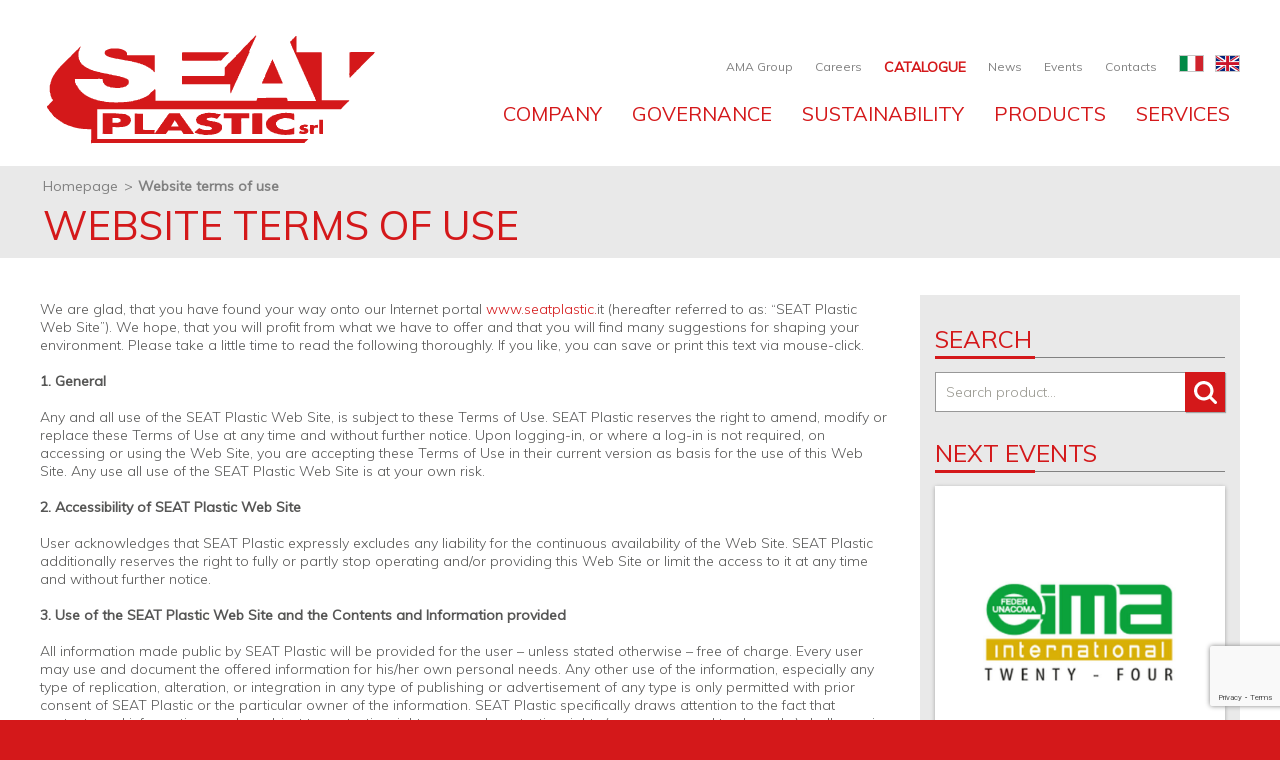

--- FILE ---
content_type: text/html; charset=UTF-8
request_url: https://seatplastic.it/en/website-terms-of-use/
body_size: 11681
content:
<!DOCTYPE html>
<html lang="en-US" class="no-js">
<head>
	<meta charset="UTF-8">
	<meta name="viewport" content="width=device-width, initial-scale=1">
	<link rel="profile" href="http://gmpg.org/xfn/11">
	<meta http-equiv="X-UA-Compatible" content="IE=edge">
	<title>Website terms of use | </title>
	<link rel="shortcut icon" href="https://seatplastic.it/wp-content/themes/seat/_assets/images/favicon.ico" type="image/x-icon">
	<link rel="icon" href="https://seatplastic.it/wp-content/themes/seat/_assets/images/favicon.ico" type="image/x-icon">
	<meta name='robots' content='max-image-preview:large' />
<link rel="alternate" hreflang="en" href="https://seatplastic.it/en/website-terms-of-use/" />
<link rel="alternate" hreflang="it" href="https://seatplastic.it/condizioni-utilizzo-del-sito/" />
<link rel="alternate" hreflang="x-default" href="https://seatplastic.it/condizioni-utilizzo-del-sito/" />
<link rel='dns-prefetch' href='//fonts.googleapis.com' />
<script type="text/javascript">
/* <![CDATA[ */
window._wpemojiSettings = {"baseUrl":"https:\/\/s.w.org\/images\/core\/emoji\/14.0.0\/72x72\/","ext":".png","svgUrl":"https:\/\/s.w.org\/images\/core\/emoji\/14.0.0\/svg\/","svgExt":".svg","source":{"concatemoji":"https:\/\/seatplastic.it\/wp-includes\/js\/wp-emoji-release.min.js?ver=6.4.2"}};
/*! This file is auto-generated */
!function(i,n){var o,s,e;function c(e){try{var t={supportTests:e,timestamp:(new Date).valueOf()};sessionStorage.setItem(o,JSON.stringify(t))}catch(e){}}function p(e,t,n){e.clearRect(0,0,e.canvas.width,e.canvas.height),e.fillText(t,0,0);var t=new Uint32Array(e.getImageData(0,0,e.canvas.width,e.canvas.height).data),r=(e.clearRect(0,0,e.canvas.width,e.canvas.height),e.fillText(n,0,0),new Uint32Array(e.getImageData(0,0,e.canvas.width,e.canvas.height).data));return t.every(function(e,t){return e===r[t]})}function u(e,t,n){switch(t){case"flag":return n(e,"\ud83c\udff3\ufe0f\u200d\u26a7\ufe0f","\ud83c\udff3\ufe0f\u200b\u26a7\ufe0f")?!1:!n(e,"\ud83c\uddfa\ud83c\uddf3","\ud83c\uddfa\u200b\ud83c\uddf3")&&!n(e,"\ud83c\udff4\udb40\udc67\udb40\udc62\udb40\udc65\udb40\udc6e\udb40\udc67\udb40\udc7f","\ud83c\udff4\u200b\udb40\udc67\u200b\udb40\udc62\u200b\udb40\udc65\u200b\udb40\udc6e\u200b\udb40\udc67\u200b\udb40\udc7f");case"emoji":return!n(e,"\ud83e\udef1\ud83c\udffb\u200d\ud83e\udef2\ud83c\udfff","\ud83e\udef1\ud83c\udffb\u200b\ud83e\udef2\ud83c\udfff")}return!1}function f(e,t,n){var r="undefined"!=typeof WorkerGlobalScope&&self instanceof WorkerGlobalScope?new OffscreenCanvas(300,150):i.createElement("canvas"),a=r.getContext("2d",{willReadFrequently:!0}),o=(a.textBaseline="top",a.font="600 32px Arial",{});return e.forEach(function(e){o[e]=t(a,e,n)}),o}function t(e){var t=i.createElement("script");t.src=e,t.defer=!0,i.head.appendChild(t)}"undefined"!=typeof Promise&&(o="wpEmojiSettingsSupports",s=["flag","emoji"],n.supports={everything:!0,everythingExceptFlag:!0},e=new Promise(function(e){i.addEventListener("DOMContentLoaded",e,{once:!0})}),new Promise(function(t){var n=function(){try{var e=JSON.parse(sessionStorage.getItem(o));if("object"==typeof e&&"number"==typeof e.timestamp&&(new Date).valueOf()<e.timestamp+604800&&"object"==typeof e.supportTests)return e.supportTests}catch(e){}return null}();if(!n){if("undefined"!=typeof Worker&&"undefined"!=typeof OffscreenCanvas&&"undefined"!=typeof URL&&URL.createObjectURL&&"undefined"!=typeof Blob)try{var e="postMessage("+f.toString()+"("+[JSON.stringify(s),u.toString(),p.toString()].join(",")+"));",r=new Blob([e],{type:"text/javascript"}),a=new Worker(URL.createObjectURL(r),{name:"wpTestEmojiSupports"});return void(a.onmessage=function(e){c(n=e.data),a.terminate(),t(n)})}catch(e){}c(n=f(s,u,p))}t(n)}).then(function(e){for(var t in e)n.supports[t]=e[t],n.supports.everything=n.supports.everything&&n.supports[t],"flag"!==t&&(n.supports.everythingExceptFlag=n.supports.everythingExceptFlag&&n.supports[t]);n.supports.everythingExceptFlag=n.supports.everythingExceptFlag&&!n.supports.flag,n.DOMReady=!1,n.readyCallback=function(){n.DOMReady=!0}}).then(function(){return e}).then(function(){var e;n.supports.everything||(n.readyCallback(),(e=n.source||{}).concatemoji?t(e.concatemoji):e.wpemoji&&e.twemoji&&(t(e.twemoji),t(e.wpemoji)))}))}((window,document),window._wpemojiSettings);
/* ]]> */
</script>
<style id='wp-emoji-styles-inline-css' type='text/css'>

	img.wp-smiley, img.emoji {
		display: inline !important;
		border: none !important;
		box-shadow: none !important;
		height: 1em !important;
		width: 1em !important;
		margin: 0 0.07em !important;
		vertical-align: -0.1em !important;
		background: none !important;
		padding: 0 !important;
	}
</style>
<link rel='stylesheet' id='wp-block-library-css' href='https://seatplastic.it/wp-includes/css/dist/block-library/style.min.css?ver=6.4.2' type='text/css' media='all' />
<style id='classic-theme-styles-inline-css' type='text/css'>
/*! This file is auto-generated */
.wp-block-button__link{color:#fff;background-color:#32373c;border-radius:9999px;box-shadow:none;text-decoration:none;padding:calc(.667em + 2px) calc(1.333em + 2px);font-size:1.125em}.wp-block-file__button{background:#32373c;color:#fff;text-decoration:none}
</style>
<style id='global-styles-inline-css' type='text/css'>
body{--wp--preset--color--black: #000000;--wp--preset--color--cyan-bluish-gray: #abb8c3;--wp--preset--color--white: #ffffff;--wp--preset--color--pale-pink: #f78da7;--wp--preset--color--vivid-red: #cf2e2e;--wp--preset--color--luminous-vivid-orange: #ff6900;--wp--preset--color--luminous-vivid-amber: #fcb900;--wp--preset--color--light-green-cyan: #7bdcb5;--wp--preset--color--vivid-green-cyan: #00d084;--wp--preset--color--pale-cyan-blue: #8ed1fc;--wp--preset--color--vivid-cyan-blue: #0693e3;--wp--preset--color--vivid-purple: #9b51e0;--wp--preset--gradient--vivid-cyan-blue-to-vivid-purple: linear-gradient(135deg,rgba(6,147,227,1) 0%,rgb(155,81,224) 100%);--wp--preset--gradient--light-green-cyan-to-vivid-green-cyan: linear-gradient(135deg,rgb(122,220,180) 0%,rgb(0,208,130) 100%);--wp--preset--gradient--luminous-vivid-amber-to-luminous-vivid-orange: linear-gradient(135deg,rgba(252,185,0,1) 0%,rgba(255,105,0,1) 100%);--wp--preset--gradient--luminous-vivid-orange-to-vivid-red: linear-gradient(135deg,rgba(255,105,0,1) 0%,rgb(207,46,46) 100%);--wp--preset--gradient--very-light-gray-to-cyan-bluish-gray: linear-gradient(135deg,rgb(238,238,238) 0%,rgb(169,184,195) 100%);--wp--preset--gradient--cool-to-warm-spectrum: linear-gradient(135deg,rgb(74,234,220) 0%,rgb(151,120,209) 20%,rgb(207,42,186) 40%,rgb(238,44,130) 60%,rgb(251,105,98) 80%,rgb(254,248,76) 100%);--wp--preset--gradient--blush-light-purple: linear-gradient(135deg,rgb(255,206,236) 0%,rgb(152,150,240) 100%);--wp--preset--gradient--blush-bordeaux: linear-gradient(135deg,rgb(254,205,165) 0%,rgb(254,45,45) 50%,rgb(107,0,62) 100%);--wp--preset--gradient--luminous-dusk: linear-gradient(135deg,rgb(255,203,112) 0%,rgb(199,81,192) 50%,rgb(65,88,208) 100%);--wp--preset--gradient--pale-ocean: linear-gradient(135deg,rgb(255,245,203) 0%,rgb(182,227,212) 50%,rgb(51,167,181) 100%);--wp--preset--gradient--electric-grass: linear-gradient(135deg,rgb(202,248,128) 0%,rgb(113,206,126) 100%);--wp--preset--gradient--midnight: linear-gradient(135deg,rgb(2,3,129) 0%,rgb(40,116,252) 100%);--wp--preset--font-size--small: 13px;--wp--preset--font-size--medium: 20px;--wp--preset--font-size--large: 36px;--wp--preset--font-size--x-large: 42px;--wp--preset--spacing--20: 0.44rem;--wp--preset--spacing--30: 0.67rem;--wp--preset--spacing--40: 1rem;--wp--preset--spacing--50: 1.5rem;--wp--preset--spacing--60: 2.25rem;--wp--preset--spacing--70: 3.38rem;--wp--preset--spacing--80: 5.06rem;--wp--preset--shadow--natural: 6px 6px 9px rgba(0, 0, 0, 0.2);--wp--preset--shadow--deep: 12px 12px 50px rgba(0, 0, 0, 0.4);--wp--preset--shadow--sharp: 6px 6px 0px rgba(0, 0, 0, 0.2);--wp--preset--shadow--outlined: 6px 6px 0px -3px rgba(255, 255, 255, 1), 6px 6px rgba(0, 0, 0, 1);--wp--preset--shadow--crisp: 6px 6px 0px rgba(0, 0, 0, 1);}:where(.is-layout-flex){gap: 0.5em;}:where(.is-layout-grid){gap: 0.5em;}body .is-layout-flow > .alignleft{float: left;margin-inline-start: 0;margin-inline-end: 2em;}body .is-layout-flow > .alignright{float: right;margin-inline-start: 2em;margin-inline-end: 0;}body .is-layout-flow > .aligncenter{margin-left: auto !important;margin-right: auto !important;}body .is-layout-constrained > .alignleft{float: left;margin-inline-start: 0;margin-inline-end: 2em;}body .is-layout-constrained > .alignright{float: right;margin-inline-start: 2em;margin-inline-end: 0;}body .is-layout-constrained > .aligncenter{margin-left: auto !important;margin-right: auto !important;}body .is-layout-constrained > :where(:not(.alignleft):not(.alignright):not(.alignfull)){max-width: var(--wp--style--global--content-size);margin-left: auto !important;margin-right: auto !important;}body .is-layout-constrained > .alignwide{max-width: var(--wp--style--global--wide-size);}body .is-layout-flex{display: flex;}body .is-layout-flex{flex-wrap: wrap;align-items: center;}body .is-layout-flex > *{margin: 0;}body .is-layout-grid{display: grid;}body .is-layout-grid > *{margin: 0;}:where(.wp-block-columns.is-layout-flex){gap: 2em;}:where(.wp-block-columns.is-layout-grid){gap: 2em;}:where(.wp-block-post-template.is-layout-flex){gap: 1.25em;}:where(.wp-block-post-template.is-layout-grid){gap: 1.25em;}.has-black-color{color: var(--wp--preset--color--black) !important;}.has-cyan-bluish-gray-color{color: var(--wp--preset--color--cyan-bluish-gray) !important;}.has-white-color{color: var(--wp--preset--color--white) !important;}.has-pale-pink-color{color: var(--wp--preset--color--pale-pink) !important;}.has-vivid-red-color{color: var(--wp--preset--color--vivid-red) !important;}.has-luminous-vivid-orange-color{color: var(--wp--preset--color--luminous-vivid-orange) !important;}.has-luminous-vivid-amber-color{color: var(--wp--preset--color--luminous-vivid-amber) !important;}.has-light-green-cyan-color{color: var(--wp--preset--color--light-green-cyan) !important;}.has-vivid-green-cyan-color{color: var(--wp--preset--color--vivid-green-cyan) !important;}.has-pale-cyan-blue-color{color: var(--wp--preset--color--pale-cyan-blue) !important;}.has-vivid-cyan-blue-color{color: var(--wp--preset--color--vivid-cyan-blue) !important;}.has-vivid-purple-color{color: var(--wp--preset--color--vivid-purple) !important;}.has-black-background-color{background-color: var(--wp--preset--color--black) !important;}.has-cyan-bluish-gray-background-color{background-color: var(--wp--preset--color--cyan-bluish-gray) !important;}.has-white-background-color{background-color: var(--wp--preset--color--white) !important;}.has-pale-pink-background-color{background-color: var(--wp--preset--color--pale-pink) !important;}.has-vivid-red-background-color{background-color: var(--wp--preset--color--vivid-red) !important;}.has-luminous-vivid-orange-background-color{background-color: var(--wp--preset--color--luminous-vivid-orange) !important;}.has-luminous-vivid-amber-background-color{background-color: var(--wp--preset--color--luminous-vivid-amber) !important;}.has-light-green-cyan-background-color{background-color: var(--wp--preset--color--light-green-cyan) !important;}.has-vivid-green-cyan-background-color{background-color: var(--wp--preset--color--vivid-green-cyan) !important;}.has-pale-cyan-blue-background-color{background-color: var(--wp--preset--color--pale-cyan-blue) !important;}.has-vivid-cyan-blue-background-color{background-color: var(--wp--preset--color--vivid-cyan-blue) !important;}.has-vivid-purple-background-color{background-color: var(--wp--preset--color--vivid-purple) !important;}.has-black-border-color{border-color: var(--wp--preset--color--black) !important;}.has-cyan-bluish-gray-border-color{border-color: var(--wp--preset--color--cyan-bluish-gray) !important;}.has-white-border-color{border-color: var(--wp--preset--color--white) !important;}.has-pale-pink-border-color{border-color: var(--wp--preset--color--pale-pink) !important;}.has-vivid-red-border-color{border-color: var(--wp--preset--color--vivid-red) !important;}.has-luminous-vivid-orange-border-color{border-color: var(--wp--preset--color--luminous-vivid-orange) !important;}.has-luminous-vivid-amber-border-color{border-color: var(--wp--preset--color--luminous-vivid-amber) !important;}.has-light-green-cyan-border-color{border-color: var(--wp--preset--color--light-green-cyan) !important;}.has-vivid-green-cyan-border-color{border-color: var(--wp--preset--color--vivid-green-cyan) !important;}.has-pale-cyan-blue-border-color{border-color: var(--wp--preset--color--pale-cyan-blue) !important;}.has-vivid-cyan-blue-border-color{border-color: var(--wp--preset--color--vivid-cyan-blue) !important;}.has-vivid-purple-border-color{border-color: var(--wp--preset--color--vivid-purple) !important;}.has-vivid-cyan-blue-to-vivid-purple-gradient-background{background: var(--wp--preset--gradient--vivid-cyan-blue-to-vivid-purple) !important;}.has-light-green-cyan-to-vivid-green-cyan-gradient-background{background: var(--wp--preset--gradient--light-green-cyan-to-vivid-green-cyan) !important;}.has-luminous-vivid-amber-to-luminous-vivid-orange-gradient-background{background: var(--wp--preset--gradient--luminous-vivid-amber-to-luminous-vivid-orange) !important;}.has-luminous-vivid-orange-to-vivid-red-gradient-background{background: var(--wp--preset--gradient--luminous-vivid-orange-to-vivid-red) !important;}.has-very-light-gray-to-cyan-bluish-gray-gradient-background{background: var(--wp--preset--gradient--very-light-gray-to-cyan-bluish-gray) !important;}.has-cool-to-warm-spectrum-gradient-background{background: var(--wp--preset--gradient--cool-to-warm-spectrum) !important;}.has-blush-light-purple-gradient-background{background: var(--wp--preset--gradient--blush-light-purple) !important;}.has-blush-bordeaux-gradient-background{background: var(--wp--preset--gradient--blush-bordeaux) !important;}.has-luminous-dusk-gradient-background{background: var(--wp--preset--gradient--luminous-dusk) !important;}.has-pale-ocean-gradient-background{background: var(--wp--preset--gradient--pale-ocean) !important;}.has-electric-grass-gradient-background{background: var(--wp--preset--gradient--electric-grass) !important;}.has-midnight-gradient-background{background: var(--wp--preset--gradient--midnight) !important;}.has-small-font-size{font-size: var(--wp--preset--font-size--small) !important;}.has-medium-font-size{font-size: var(--wp--preset--font-size--medium) !important;}.has-large-font-size{font-size: var(--wp--preset--font-size--large) !important;}.has-x-large-font-size{font-size: var(--wp--preset--font-size--x-large) !important;}
.wp-block-navigation a:where(:not(.wp-element-button)){color: inherit;}
:where(.wp-block-post-template.is-layout-flex){gap: 1.25em;}:where(.wp-block-post-template.is-layout-grid){gap: 1.25em;}
:where(.wp-block-columns.is-layout-flex){gap: 2em;}:where(.wp-block-columns.is-layout-grid){gap: 2em;}
.wp-block-pullquote{font-size: 1.5em;line-height: 1.6;}
</style>
<link rel='stylesheet' id='wpml-blocks-css' href='https://seatplastic.it/wp-content/plugins/sitepress-multilingual-cms/dist/css/blocks/styles.css?ver=4.6.8' type='text/css' media='all' />
<link rel='stylesheet' id='contact-form-7-css' href='https://seatplastic.it/wp-content/plugins/contact-form-7/includes/css/styles.css?ver=5.8.5' type='text/css' media='all' />
<link rel='stylesheet' id='wpml-legacy-horizontal-list-0-css' href='https://seatplastic.it/wp-content/plugins/sitepress-multilingual-cms/templates/language-switchers/legacy-list-horizontal/style.min.css?ver=1' type='text/css' media='all' />
<style id='wpml-legacy-horizontal-list-0-inline-css' type='text/css'>
.wpml-ls-statics-shortcode_actions{background-color:#ffffff;}.wpml-ls-statics-shortcode_actions, .wpml-ls-statics-shortcode_actions .wpml-ls-sub-menu, .wpml-ls-statics-shortcode_actions a {border-color:#cdcdcd;}.wpml-ls-statics-shortcode_actions a, .wpml-ls-statics-shortcode_actions .wpml-ls-sub-menu a, .wpml-ls-statics-shortcode_actions .wpml-ls-sub-menu a:link, .wpml-ls-statics-shortcode_actions li:not(.wpml-ls-current-language) .wpml-ls-link, .wpml-ls-statics-shortcode_actions li:not(.wpml-ls-current-language) .wpml-ls-link:link {color:#444444;background-color:#ffffff;}.wpml-ls-statics-shortcode_actions a, .wpml-ls-statics-shortcode_actions .wpml-ls-sub-menu a:hover,.wpml-ls-statics-shortcode_actions .wpml-ls-sub-menu a:focus, .wpml-ls-statics-shortcode_actions .wpml-ls-sub-menu a:link:hover, .wpml-ls-statics-shortcode_actions .wpml-ls-sub-menu a:link:focus {color:#000000;background-color:#eeeeee;}.wpml-ls-statics-shortcode_actions .wpml-ls-current-language > a {color:#444444;background-color:#ffffff;}.wpml-ls-statics-shortcode_actions .wpml-ls-current-language:hover>a, .wpml-ls-statics-shortcode_actions .wpml-ls-current-language>a:focus {color:#000000;background-color:#eeeeee;}
</style>
<link rel='stylesheet' id='cms-navigation-style-base-css' href='https://seatplastic.it/wp-content/plugins/wpml-cms-nav/res/css/cms-navigation-base.css?ver=1.5.5' type='text/css' media='screen' />
<link rel='stylesheet' id='cms-navigation-style-css' href='https://seatplastic.it/wp-content/plugins/wpml-cms-nav/res/css/cms-navigation.css?ver=1.5.5' type='text/css' media='screen' />
<link rel='stylesheet' id='css-googlefont-css' href='https://fonts.googleapis.com/css?family=Muli%3A400%2C400italic%2C300%2C300italic&#038;ver=6.4.2' type='text/css' media='all' />
<link rel='stylesheet' id='css-defaultstyle-css' href='https://seatplastic.it/wp-content/themes/seat/style.css?ver=6.4.2' type='text/css' media='all' />
<link rel='stylesheet' id='css-custom-css' href='https://seatplastic.it/wp-content/themes/seat/_assets/css/custom.css?ver=6.4.2' type='text/css' media='all' />
<link rel='stylesheet' id='tablepress-default-css' href='https://seatplastic.it/wp-content/plugins/tablepress/css/build/default.css?ver=2.2.4' type='text/css' media='all' />
<link rel='stylesheet' id='bsf-Defaults-css' href='https://seatplastic.it/wp-content/uploads/smile_fonts/Defaults/Defaults.css?ver=3.19.19' type='text/css' media='all' />
<script type="text/javascript" src="https://seatplastic.it/wp-includes/js/jquery/jquery.min.js?ver=3.7.1" id="jquery-core-js"></script>
<script type="text/javascript" src="https://seatplastic.it/wp-includes/js/jquery/jquery-migrate.min.js?ver=3.4.1" id="jquery-migrate-js"></script>
<script type="text/javascript" src="https://seatplastic.it/wp-content/themes/seat/_assets/js/slick.min.js?ver=1" id="js-slick-js"></script>
<script type="text/javascript" src="https://seatplastic.it/wp-content/themes/seat/_assets/js/jquery.plugin.min.js?ver=1" id="js-jqueryplugins-js"></script>
<script type="text/javascript" src="https://seatplastic.it/wp-content/themes/seat/_assets/js/jquery.countdown.min.js?ver=1" id="js-countdown-js"></script>
<script type="text/javascript" src="https://seatplastic.it/wp-content/themes/seat/_assets/js/jquery.countdown-it.js?ver=1" id="js-countdown2-js"></script>
<script type="text/javascript" src="https://seatplastic.it/wp-content/themes/seat/_assets/js/placeholders.js?ver=1" id="js-placeholders-js"></script>
<script type="text/javascript" src="https://seatplastic.it/wp-content/themes/seat/_assets/js/appear.js?ver=1" id="js-appear-js"></script>
<script type="text/javascript" src="https://seatplastic.it/wp-content/themes/seat/_assets/js/jquery.countTo.js?ver=1" id="js-countTo-js"></script>
<script type="text/javascript" src="https://seatplastic.it/wp-content/themes/seat/_assets/js/jquery.dotdotdot.min.js?ver=1" id="js-dotdotdot-js"></script>
<script type="text/javascript" src="https://seatplastic.it/wp-content/themes/seat/_assets/js/equal-height.js?ver=1" id="js-equalHeight-js"></script>
<script type="text/javascript" src="https://seatplastic.it/wp-content/themes/seat/_assets/js/jquery.fancybox.pack.js?ver=1" id="js-fancybox-js"></script>
<script type="text/javascript" src="https://seatplastic.it/wp-content/themes/seat/_assets/js/jquery.validate.min.js?ver=1" id="js-validate-js"></script>
<script type="text/javascript" src="https://seatplastic.it/wp-content/themes/seat/_assets/js/scripts.js?ver=1" id="js-scripts-js"></script>
<script></script><link rel="https://api.w.org/" href="https://seatplastic.it/en/wp-json/" /><link rel="alternate" type="application/json" href="https://seatplastic.it/en/wp-json/wp/v2/pages/921" /><link rel="EditURI" type="application/rsd+xml" title="RSD" href="https://seatplastic.it/xmlrpc.php?rsd" />

<link rel="canonical" href="https://seatplastic.it/en/website-terms-of-use/" />
<link rel='shortlink' href='https://seatplastic.it/en/?p=921' />
<link rel="alternate" type="application/json+oembed" href="https://seatplastic.it/en/wp-json/oembed/1.0/embed?url=https%3A%2F%2Fseatplastic.it%2Fen%2Fwebsite-terms-of-use%2F" />
<link rel="alternate" type="text/xml+oembed" href="https://seatplastic.it/en/wp-json/oembed/1.0/embed?url=https%3A%2F%2Fseatplastic.it%2Fen%2Fwebsite-terms-of-use%2F&#038;format=xml" />
<meta name="generator" content="WPML ver:4.6.8 stt:1,27;" />
<meta name="generator" content="Powered by WPBakery Page Builder - drag and drop page builder for WordPress."/>
<noscript><style> .wpb_animate_when_almost_visible { opacity: 1; }</style></noscript>
	<!--[if lt IE 9]>
		<script src="http://html5shiv.googlecode.com/svn/trunk/html5.js"></script>
	<![endif]-->
</head>
<body class="page-template-default page page-id-921 wpb-js-composer js-comp-ver-7.3 vc_responsive">

	<div id="wrapper">
		<div class="container">
			<header id="header">
				<strong class="logo"><a href="https://seatplastic.it/en/">SEAT industries</a></strong>
				<div class="nav-bar">
					<div class="tools">
						<ul class="lang"><li><a href="https://seatplastic.it/condizioni-utilizzo-del-sito/"><img src="https://seatplastic.it/wp-content/themes/seat/_assets/images/ico-01.png" width="23" height="15" alt="it"></a></li><li><a href="https://seatplastic.it/en/website-terms-of-use/"><img src="https://seatplastic.it/wp-content/themes/seat/_assets/images/ico-03.png" width="23" height="15" alt="en"></a></li></ul>						
						<ul class="links"><li id="menu-item-528" class="menu-item menu-item-type-post_type menu-item-object-page menu-item-528"><a href="https://seatplastic.it/en/ama-group/">AMA Group</a></li>
<li id="menu-item-527" class="menu-item menu-item-type-post_type menu-item-object-page menu-item-527"><a href="https://seatplastic.it/en/careers/">Careers</a></li>
<li id="menu-item-526" class="menu-item menu-item-type-post_type menu-item-object-page menu-item-526"><a href="https://seatplastic.it/en/download-center/"><span style="color:#d4181a;font-weight:bold; font-size:14px">CATALOGUE</span></a></li>
<li id="menu-item-2311" class="menu-item menu-item-type-taxonomy menu-item-object-category menu-item-2311"><a href="https://seatplastic.it/en/seat-news-en/">News</a></li>
<li id="menu-item-5361" class="menu-item menu-item-type-taxonomy menu-item-object-category menu-item-5361"><a href="https://seatplastic.it/en/seat-events/">Events</a></li>
<li id="menu-item-5362" class="menu-item menu-item-type-post_type menu-item-object-page menu-item-5362"><a href="https://seatplastic.it/en/contacts/">Contacts</a></li>
</ul>
						</div>
					
					<nav id="main-nav" class="menu-menu-principale-inglese-container"><ul class=""><li id="menu-item-487" class="menu-item menu-item-type-post_type menu-item-object-page menu-item-has-children menu-item-487"><a href="https://seatplastic.it/en/company/">Company</a>
<ul class="sub-menu">
	<li id="menu-item-539" class="menu-item menu-item-type-post_type menu-item-object-page menu-item-539"><a href="https://seatplastic.it/en/company/">About us</a></li>
	<li id="menu-item-488" class="menu-item menu-item-type-post_type menu-item-object-page menu-item-488"><a href="https://seatplastic.it/en/company/mission/">Mission</a></li>
	<li id="menu-item-538" class="menu-item menu-item-type-post_type menu-item-object-page menu-item-538"><a href="https://seatplastic.it/en/company/principles/">Principles</a></li>
	<li id="menu-item-537" class="menu-item menu-item-type-post_type menu-item-object-page menu-item-537"><a href="https://seatplastic.it/en/company/quality-and-ecology/">Quality and ecology</a></li>
</ul>
</li>
<li id="menu-item-5377" class="menu-item menu-item-type-post_type menu-item-object-page menu-item-5377"><a href="https://seatplastic.it/en/principles-2/">Governance</a></li>
<li id="menu-item-5385" class="menu-item menu-item-type-post_type menu-item-object-page menu-item-5385"><a href="https://seatplastic.it/en/principles/">Sustainability</a></li>
<li id="menu-item-499" class="menu-item menu-item-type-post_type menu-item-object-page menu-item-has-children menu-item-499"><a href="https://seatplastic.it/en/products/">Products</a>
<ul class="sub-menu">
	<li id="menu-item-493" class="menu-item menu-item-type-custom menu-item-object-custom menu-item-493"><a href="https://www.seatplastic.it/en/categoria-prodotto/manual-holder/">Manual holder</a></li>
	<li id="menu-item-2492" class="menu-item menu-item-type-custom menu-item-object-custom menu-item-2492"><a href="https://www.seatplastic.it/en/categoria-prodotto/tool-box/">Tool box</a></li>
	<li id="menu-item-494" class="menu-item menu-item-type-custom menu-item-object-custom menu-item-494"><a href="https://www.seatplastic.it/en/categoria-prodotto/pto-cone-guards-and-pto-caps/">PTO cone guards and PTO caps</a></li>
	<li id="menu-item-495" class="menu-item menu-item-type-custom menu-item-object-custom menu-item-495"><a href="https://www.seatplastic.it/en/categoria-prodotto/caps-and-knobs/">Caps and knobs</a></li>
</ul>
</li>
<li id="menu-item-2170" class="menu-item menu-item-type-custom menu-item-object-custom menu-item-has-children menu-item-2170"><a href="#">Services</a>
<ul class="sub-menu">
	<li id="menu-item-2236" class="menu-item menu-item-type-post_type menu-item-object-page menu-item-2236"><a href="https://seatplastic.it/en/mould-production/">Mould production</a></li>
	<li id="menu-item-2169" class="menu-item menu-item-type-post_type menu-item-object-page menu-item-2169"><a href="https://seatplastic.it/en/moulding-under-contract-for-third-parties/">Molding third parties</a></li>
	<li id="menu-item-2237" class="menu-item menu-item-type-post_type menu-item-object-page menu-item-2237"><a href="https://seatplastic.it/en/co-planning/">Co-planning</a></li>
	<li id="menu-item-2238" class="menu-item menu-item-type-post_type menu-item-object-page menu-item-2238"><a href="https://seatplastic.it/en/ultrasonic-welding/">Ultrasonic welding</a></li>
	<li id="menu-item-2239" class="menu-item menu-item-type-post_type menu-item-object-page menu-item-2239"><a href="https://seatplastic.it/en/pad-printing/">Pad printing</a></li>
	<li id="menu-item-2240" class="menu-item menu-item-type-post_type menu-item-object-page menu-item-2240"><a href="https://seatplastic.it/en/rapid-prototyping/">Rapid prototyping</a></li>
</ul>
</li>
</ul></nav>
				</div>
				<a href="#" class="btn-menu"></a>
			</header>
	<header class="heading">
		<ul class="breadcrumbs"><li class="item-home"><a class="bread-link bread-home" href="https://seatplastic.it/en/" title="Homepage">Homepage</a></li><li class="item-current item-921"><strong class="bread-current bread-921"> Website terms of use</strong></li></ul>		<h1>Website terms of use</h1>
	</header>

	<div id="main">
		<section id="content">
			<p>We are glad, that you have found your way onto our Internet portal <a href="http://www.seatplastic.">www.seatplastic.</a>it (hereafter referred to as: “SEAT Plastic Web Site”). We hope, that you will profit from what we have to offer and that you will find many suggestions for shaping your environment. Please take a little time to read the following thoroughly. If you like, you can save or print this text via mouse-click.</p>
<p><strong>1. General</strong></p>
<p>Any and all use of the SEAT Plastic Web Site, is subject to these Terms of Use. SEAT Plastic reserves the right to amend, modify or replace these Terms of Use at any time and without further notice. Upon logging-in, or where a log-in is not required, on accessing or using the Web Site, you are accepting these Terms of Use in their current version as basis for the use of this Web Site. Any use all use of the SEAT Plastic Web Site is at your own risk.</p>
<p><strong>2. Accessibility of SEAT Plastic Web Site</strong></p>
<p>User acknowledges that SEAT Plastic expressly excludes any liability for the continuous availability of the Web Site. SEAT Plastic additionally reserves the right to fully or partly stop operating and/or providing this Web Site or limit the access to it at any time and without further notice.</p>
<p><strong>3. Use of the SEAT Plastic Web Site and the Contents and Information provided</strong></p>
<p>All information made public by SEAT Plastic will be provided for the user – unless stated otherwise – free of charge. Every user may use and document the offered information for his/her own personal needs. Any other use of the information, especially any type of replication, alteration, or integration in any type of publishing or advertisement of any type is only permitted with prior consent of SEAT Plastic or the particular owner of the information. SEAT Plastic specifically draws attention to the fact that contents and information can be subject to protective rights; any such protective rights (esp. names and trademarks) shall remain property of SEAT Plastic at all times.</p>
<p>Contents are not intended for use outside Europe. All information has been gathered and checked by SEAT Plastic with the greatest care and is supplied by SEAT Plastic to theirs best knowledge and belief. As far as the information originates from a third party, it has been adopted without any alteration. Every user is responsible to check whether the information provided is correct, complete, and/or up to date. SEAT Industries’s liability for any damages due to incorrectness, incompleteness, or missing actuality of the information supplied as well as any liability for damages resulting out of any possible misinterpretation of the supplied information by the user, shall be limited to gross negligence or intentional behaviour of SEAT Industries.</p>
<p>In addition, while accessing and or using the SEAT Plastic Web Site the User shall ensure not to engage in any of the following activities:</p>
<ul>
<li>breach public morality in its manner of use;</li>
<li>violate any intellectual property right or any other proprietary right;</li>
<li>upload any contents containing a virus, so-called Trojan Horse, or any other program that could damage data;</li>
<li>transmit, store or upload hyperlinks or contents to which the User is not entitled, in particular in cases where such hyperlinks or contents are in breach of confidentiality obligations or unlawful; or</li>
<li>distribute advertising or unsolicited e-mails (so-called “spam”) or inaccurate warnings of viruses, defects or similar material and the User shall not solicit or request the participation in any lottery, snow-ball system, chain letter, pyramid game or similar activity</li>
</ul>
<p>Furthermore, SEAT Plastic shall not be liable for any damages, which result from any misconduct of the user with the information supplied.</p>
<p><strong>4. Links / Contents and Information of Third Parties</strong></p>
<p>The SEAT Plastic Web Site may contain Links and references to the web pages of third parties. SEAT Plastic shall have no liability for the contents of such web pages and does not make representations about or endorse such web pages or their contents as its own, as SEAT Plastic does not have control over the information or contents on such web pages. Neither shall SEAT Plastic be liable for the quality, correctness, or completeness of any third-party information expressly provided on the SEAT Plastic Web Site as third Party information, including any information supplied by any of the sales partners</p>
<p><strong>5. Software Download</strong></p>
<p>If Software should have offered for download by SEAT Industries, any and all use of such Software shall be subject to the relevant license conditions of the legitimate supplier or the particular manufacturer (license agreement). These terms are obtainable from the manufacturer/legitimate supplier of the Software. In general User will not be able to install such Software, before or without accepting the relevant licensing terms and conditions provided.</p>
<p>Software offered for download will in general be exclusively intended for private use or testing purposes only. Any other use may and will be pursued according to criminal and civil law. Mandatory user rights shall remain unaffected within the particular scope of law as applicable a respective territory.</p>
<p>SEAT Plastic is not liable for damages, which result directly or indirectly from using downloaded data file.</p>
<p><strong>6. Important Notice on Computer Viruses</strong></p>
<p>Although SEAT Plastic makes sever endeavour to keep the AMA Web Site free from viruses, SEAT Plastic cannot provide any warranty or guarantee that it is virus-free. The User shall, for its own protection, take the necessary steps to ensure appropriate security measures and shall utilize a virus scanner before downloading any information, software or documentation.</p>
<p><strong>7. Rules on Password Use and Responsibilities</strong></p>
<p>It is within the User’s sole responsibility to secure any passwords and avoid any misconduct as regards the use of such passwords that he might have received for the use of the Web Site. In case the user should discover that his password has unintentionally been made accessible to any unauthorized and/or third party or that there might exist any danger of misuse, User shall immediately inform SEAT Industries.  SEAT Plastic shall then take measures to block the respective password. Notwithstanding the above however, SEAT Plastic shall not be liable in contract, tort or under any legal theory that might considered to be applicable, for any damages resulting from the any abuse of any Personal Passwords, unless such abuse was caused through the intentional or gross negligent behaviour of a SEAT Plastic employee or a third party acting on behalf of SEAT Industries. In addition, SEAT Plastic reserves the right, at any time and without having to indicate any specific rea-sons, to cancel or limit the User’s right to access the password-protected area by blocking its User Data.</p>
<p><strong>8. Limitation of Liability</strong></p>
<p>SEAT Plastic shall not be liable for any consequential damages, especially lost profits, cancellation of operations, interruption of operations, or loss of data unless such liability should be mandatory at law.</p>
<p><strong>9. Jurisdiction / Applicable Law</strong></p>
<p>The SEAT Plastic Web Site is operated and administered only in and for countries in which SEAT Plastic has a business residence. SEAT Plastic makes no representation that information, software and/or documentation on the SEAT Plastic Web Site are appropriate or available for viewing or downloading at locations in other countries world-wide. If Users access the SEAT Plastic Web Site from other countries, they are themselves exclusively responsible for compliance with all local laws. Access to the SEAT Plastic Web Site’s information, software and/or documentation from countries, where such content is unlawful is expressly prohibited.</p>
<p>These Terms of Use shall be governed by the laws of Italy. As far as a place of jurisdiction may be agreed between the parties the place of jurisdiction for all disputes arising out of or in connection with these Terms of Use shall be Reggio Emilia – Italy</p>
<p><strong>SEAT Plastic S.r.l.</strong></p>
		</section>

		<aside id="sidebar">
	<div id="wpb_widget_search-4" class="widget widget_wpb_widget_search"><header class="headline"><h3>Search</h3></header><div class="search-form">
	<form role="search" method="get" id="searchform" action="https://seatplastic.it/en/">
		<input type="search" class="text" placeholder="Search product..." name="s">
		<input type="submit" class="submit" value="search">
	</form>
</div></div><div id="wpb_widget_slider-4" class="widget widget_wpb_widget_slider"><header class="headline"><h3>Next events</h3></header>
					<div id="slideshow-2" class="slideshow sm effect6">
				<a href="#"" class="slide"><img src="https://seatplastic.it/wp-content/uploads/2024/05/eima24-quadrato-2-725x750.jpg" alt="#"></a>			</div>
		
	</div><div id="wpb_widget_filterproducts-4" class="widget widget_wpb_widget_filterproducts"><header class="headline"><h3>Filter products per type</h3></header><ul class="filter-list">		        <li  >
					<a href="https://seatplastic.it/en/categoria-prodotto/food-packaging/">
						<figure>
							<div class="img">
								<img src="https://seatplastic.it/wp-content/uploads/2020/11/icona-posate.png" width="52" height="52" alt="#">
							</div>
							<figcaption>Food Packaging</figcaption>
						</figure>
					</a>
				</li>
		    		        <li  >
					<a href="https://seatplastic.it/en/categoria-prodotto/manual-holder/">
						<figure>
							<div class="img">
								<img src="https://seatplastic.it/wp-content/uploads/2016/10/icona-portadocumenti.png" width="52" height="52" alt="#">
							</div>
							<figcaption>Manual holder</figcaption>
						</figure>
					</a>
				</li>
		    		        <li  >
					<a href="https://seatplastic.it/en/categoria-prodotto/pto-cone-guards-and-pto-caps/">
						<figure>
							<div class="img">
								<img src="https://seatplastic.it/wp-content/uploads/2016/10/icona-controcuffie.png" width="52" height="52" alt="#">
							</div>
							<figcaption>PTO cone guards and PTO caps</figcaption>
						</figure>
					</a>
				</li>
		    		        <li  >
					<a href="https://seatplastic.it/en/categoria-prodotto/tappi-e-manopole-en/">
						<figure>
							<div class="img">
								<img src="" width="52" height="52" alt="#">
							</div>
							<figcaption>Tappi e manopole</figcaption>
						</figure>
					</a>
				</li>
		    		        <li  >
					<a href="https://seatplastic.it/en/categoria-prodotto/tool-box/">
						<figure>
							<div class="img">
								<img src="https://seatplastic.it/wp-content/uploads/2017/11/cassetta-attrezzi.png" width="52" height="52" alt="#">
							</div>
							<figcaption>Tool box</figcaption>
						</figure>
					</a>
				</li>
		    </ul></div><div id="wpb_widget_slider-2" class="widget widget_wpb_widget_slider"><header class="headline"><h3>Prossime fiere</h3></header>
					<div id="slideshow-2" class="slideshow sm effect6">
				<a href="#"" class="slide"><img src="https://seatplastic.it/wp-content/uploads/2024/05/eima24-quadrato-2-725x750.jpg" alt="#"></a>			</div>
		
	</div><div id="wpb_widget_search-2" class="widget widget_wpb_widget_search"><header class="headline"><h3>Cerca nel sito</h3></header><div class="search-form">
	<form role="search" method="get" id="searchform" action="https://seatplastic.it/en/">
		<input type="search" class="text" placeholder="Search product..." name="s">
		<input type="submit" class="submit" value="search">
	</form>
</div></div><div id="wpb_widget_news-2" class="widget widget_wpb_widget_news"><header class="headline"><h3>Ultime novità</h3></header><ul class="last-news">					<li>
						<h3><a href="https://seatplastic.it/en/trade-fairs-2023-2/">Trade fairs 2024</a></h3>
						<p>In 2024, the AMA Group will participate in numerous international events in the fields of agricultural machinery, recreational vehicles and motorhomes, earth moving, waste disposal and waste transport. In particular, it makes its debut at IFAT, the leading Munich trade fair for water, waste and raw materials management. In November, the appointment is at EIMA [&hellip;]</p>
						<footer><a href="https://seatplastic.it/en/trade-fairs-2023-2/" class="more">Read more</a></footer>
					</li>
									<li>
						<h3><a href="https://seatplastic.it/en/ama-participates-at-world-ag-expo-online-2-2/">IAMS July 6-10</a></h3>
						From 9 to 11 February 2021;						<footer><a href="https://seatplastic.it/en/ama-participates-at-world-ag-expo-online-2-2/" class="more">Read more</a></footer>
					</li>
									<li>
						<h3><a href="https://seatplastic.it/en/trade-fairs-2023/">Trade fairs 2023</a></h3>
						<p>In 2023, AMA Group will be present at several events of international importance. In addition to the agricultural, earthmoving and recreational vehicle sectors, for the first time it will participate at IVT EXPO and in landmark exhibitions in the world of waste treatment and circular economy like ECOMONDO in Rimini. It will not miss the [&hellip;]</p>
						<footer><a href="https://seatplastic.it/en/trade-fairs-2023/" class="more">Read more</a></footer>
					</li>
									<li>
						<h3><a href="https://seatplastic.it/en/trade-fairs-2023-2-2-2/">Sustainability Report 2024 for the AMA Group</a></h3>
						<p>Sustainability is a core element of AMA Group’s strategy, not merely a reporting requirement. The publication of the 2024 Sustainability Report marks an important opportunity to transparently share the concrete actions taken, the goals achieved, and the challenges faced during a globally complex year. In 2024, we recorded a reduction of approximately 4% in emissions [&hellip;]</p>
						<footer><a href="https://seatplastic.it/en/trade-fairs-2023-2-2-2/" class="more">Read more</a></footer>
					</li>
									<li>
						<h3><a href="https://seatplastic.it/en/trade-fairs-2023-2-2/">AMA at EIMA International 2024: the must-attend event of the year!</a></h3>
						<p>EIMA International 2024&nbsp;is just around the corner, and we are concluding the final preparations to attend one of the most awaited events in the world of agricultural mechanics, which this year will be held at Bologna Fiere,&nbsp;from 6 to 10 November. Expecting record attendance, both from visitors and international exhibitors, this edition is a&nbsp;crucial appointment&nbsp;to [&hellip;]</p>
						<footer><a href="https://seatplastic.it/en/trade-fairs-2023-2-2/" class="more">Read more</a></footer>
					</li>
				</ul></div></aside>	</div>


			<footer id="footer">
				<div class="row cols5">
				<div id="text-8" class="widget widget_text">			<div class="textwidget"><div class="block"><strong class="logo"><a href="https://www.seatplastic.it">SEAT Plastic</a></strong></p>
<p><img class="alignleft size-full wp-image-1632" style="margin-right: 10px;" src="https://seatplastic.it/wp-content/uploads/2025/06/ISO_9001_ISO_14001_COL.png" alt="dnv" width="75" height="73" /><img class="alignleft size-full wp-image-1632" src="https://seatplastic.it/wp-content/uploads/2025/06/brc.png" alt="dnv" width="50" height="75" /> <br />Azienda con sistema di gestione<br />certificato da DNV GL<br />= ISO 9001 =<br />= ISO 14001 =</p>
</div>
<div class="block">
<p>SEAT Plastic srl via Domenico Tosi, 8 - Mancasale 42124 Reggio Emilia - Italy tel. 0522 911870 - fax 0522 912498 <a href="mailto:info@seatplastic.it">info@seatplastic.it</a> - <a href="https://www.seatplastic.it">www.seatplastic.it</a> P.IVA: 01699560353</p>
<p>Societ&agrave; soggetta all&rsquo;attivit&agrave; di Direzione e Coordinamento ex art. 2497 c.c. di AMA SpA &ndash; P.IVA e C.F. 00639260355 &ndash; REA RE N. 145889</p>
</div>
</div>
		</div><div id="search-7" class="widget widget_search"><h4>Cerca nel sito:</h4><div class="search-form">
	<form role="search" method="get" id="searchform" action="https://seatplastic.it/en/">
		<input type="search" class="text" placeholder="Search product..." name="s">
		<input type="submit" class="submit" value="search">
	</form>
</div></div><div id="search-6" class="widget widget_search"><h4>Search:</h4><div class="search-form">
	<form role="search" method="get" id="searchform" action="https://seatplastic.it/en/">
		<input type="search" class="text" placeholder="Search product..." name="s">
		<input type="submit" class="submit" value="search">
	</form>
</div></div><div id="nav_menu-4" class="widget widget_nav_menu"><h4>Gruppo AMA</h4><div class="menu-menu-basso-inglese-container"><ul id="menu-menu-basso-inglese" class="menu"><li id="menu-item-518" class="menu-item menu-item-type-custom menu-item-object-custom menu-item-518"><a href="https://www.ama.it/en/company-profile/">Company profile</a></li>
<li id="menu-item-519" class="menu-item menu-item-type-custom menu-item-object-custom menu-item-519"><a href="https://www.ama.it/en/catalogo/">Spare Parts Accessories</a></li>
<li id="menu-item-520" class="menu-item menu-item-type-custom menu-item-object-custom menu-item-520"><a href="https://www.ama.it/en/original-equipment-manufacturer/">OEM Solutions</a></li>
<li id="menu-item-522" class="menu-item menu-item-type-custom menu-item-object-custom menu-item-522"><a href="https://www.ama.it/en/news/">News</a></li>
<li id="menu-item-523" class="menu-item menu-item-type-custom menu-item-object-custom menu-item-523"><a href="https://www.ama.it/en/eventi/">Events</a></li>
<li id="menu-item-524" class="menu-item menu-item-type-custom menu-item-object-custom menu-item-524"><a href="https://www.ama.it/en/careers/">Careers</a></li>
<li id="menu-item-525" class="menu-item menu-item-type-custom menu-item-object-custom menu-item-525"><a href="https://www.ama.it/en/contacts/">Contact us</a></li>
</ul></div></div><div id="nav_menu-3" class="widget widget_nav_menu"><h4>AMA Group</h4><div class="menu-menu-basso-inglese-container"><ul id="menu-menu-basso-inglese-1" class="menu"><li class="menu-item menu-item-type-custom menu-item-object-custom menu-item-518"><a href="https://www.ama.it/en/company-profile/">Company profile</a></li>
<li class="menu-item menu-item-type-custom menu-item-object-custom menu-item-519"><a href="https://www.ama.it/en/catalogo/">Spare Parts Accessories</a></li>
<li class="menu-item menu-item-type-custom menu-item-object-custom menu-item-520"><a href="https://www.ama.it/en/original-equipment-manufacturer/">OEM Solutions</a></li>
<li class="menu-item menu-item-type-custom menu-item-object-custom menu-item-522"><a href="https://www.ama.it/en/news/">News</a></li>
<li class="menu-item menu-item-type-custom menu-item-object-custom menu-item-523"><a href="https://www.ama.it/en/eventi/">Events</a></li>
<li class="menu-item menu-item-type-custom menu-item-object-custom menu-item-524"><a href="https://www.ama.it/en/careers/">Careers</a></li>
<li class="menu-item menu-item-type-custom menu-item-object-custom menu-item-525"><a href="https://www.ama.it/en/contacts/">Contact us</a></li>
</ul></div></div>				</div>
			</footer>
		</div>
	</div>
<script type="text/javascript" src="https://seatplastic.it/wp-content/plugins/contact-form-7/includes/swv/js/index.js?ver=5.8.5" id="swv-js"></script>
<script type="text/javascript" id="contact-form-7-js-extra">
/* <![CDATA[ */
var wpcf7 = {"api":{"root":"https:\/\/seatplastic.it\/en\/wp-json\/","namespace":"contact-form-7\/v1"}};
/* ]]> */
</script>
<script type="text/javascript" src="https://seatplastic.it/wp-content/plugins/contact-form-7/includes/js/index.js?ver=5.8.5" id="contact-form-7-js"></script>
<script type="text/javascript" src="https://www.google.com/recaptcha/api.js?render=6LeCVb4UAAAAAOTzsHDTrjLyB6iA2QND9qGkJDJW&amp;ver=3.0" id="google-recaptcha-js"></script>
<script type="text/javascript" src="https://seatplastic.it/wp-includes/js/dist/vendor/wp-polyfill-inert.min.js?ver=3.1.2" id="wp-polyfill-inert-js"></script>
<script type="text/javascript" src="https://seatplastic.it/wp-includes/js/dist/vendor/regenerator-runtime.min.js?ver=0.14.0" id="regenerator-runtime-js"></script>
<script type="text/javascript" src="https://seatplastic.it/wp-includes/js/dist/vendor/wp-polyfill.min.js?ver=3.15.0" id="wp-polyfill-js"></script>
<script type="text/javascript" id="wpcf7-recaptcha-js-extra">
/* <![CDATA[ */
var wpcf7_recaptcha = {"sitekey":"6LeCVb4UAAAAAOTzsHDTrjLyB6iA2QND9qGkJDJW","actions":{"homepage":"homepage","contactform":"contactform"}};
/* ]]> */
</script>
<script type="text/javascript" src="https://seatplastic.it/wp-content/plugins/contact-form-7/modules/recaptcha/index.js?ver=5.8.5" id="wpcf7-recaptcha-js"></script>
<script></script>	
</body>
</html>			

--- FILE ---
content_type: text/html; charset=utf-8
request_url: https://www.google.com/recaptcha/api2/anchor?ar=1&k=6LeCVb4UAAAAAOTzsHDTrjLyB6iA2QND9qGkJDJW&co=aHR0cHM6Ly9zZWF0cGxhc3RpYy5pdDo0NDM.&hl=en&v=PoyoqOPhxBO7pBk68S4YbpHZ&size=invisible&anchor-ms=20000&execute-ms=30000&cb=pouuihykts3k
body_size: 48734
content:
<!DOCTYPE HTML><html dir="ltr" lang="en"><head><meta http-equiv="Content-Type" content="text/html; charset=UTF-8">
<meta http-equiv="X-UA-Compatible" content="IE=edge">
<title>reCAPTCHA</title>
<style type="text/css">
/* cyrillic-ext */
@font-face {
  font-family: 'Roboto';
  font-style: normal;
  font-weight: 400;
  font-stretch: 100%;
  src: url(//fonts.gstatic.com/s/roboto/v48/KFO7CnqEu92Fr1ME7kSn66aGLdTylUAMa3GUBHMdazTgWw.woff2) format('woff2');
  unicode-range: U+0460-052F, U+1C80-1C8A, U+20B4, U+2DE0-2DFF, U+A640-A69F, U+FE2E-FE2F;
}
/* cyrillic */
@font-face {
  font-family: 'Roboto';
  font-style: normal;
  font-weight: 400;
  font-stretch: 100%;
  src: url(//fonts.gstatic.com/s/roboto/v48/KFO7CnqEu92Fr1ME7kSn66aGLdTylUAMa3iUBHMdazTgWw.woff2) format('woff2');
  unicode-range: U+0301, U+0400-045F, U+0490-0491, U+04B0-04B1, U+2116;
}
/* greek-ext */
@font-face {
  font-family: 'Roboto';
  font-style: normal;
  font-weight: 400;
  font-stretch: 100%;
  src: url(//fonts.gstatic.com/s/roboto/v48/KFO7CnqEu92Fr1ME7kSn66aGLdTylUAMa3CUBHMdazTgWw.woff2) format('woff2');
  unicode-range: U+1F00-1FFF;
}
/* greek */
@font-face {
  font-family: 'Roboto';
  font-style: normal;
  font-weight: 400;
  font-stretch: 100%;
  src: url(//fonts.gstatic.com/s/roboto/v48/KFO7CnqEu92Fr1ME7kSn66aGLdTylUAMa3-UBHMdazTgWw.woff2) format('woff2');
  unicode-range: U+0370-0377, U+037A-037F, U+0384-038A, U+038C, U+038E-03A1, U+03A3-03FF;
}
/* math */
@font-face {
  font-family: 'Roboto';
  font-style: normal;
  font-weight: 400;
  font-stretch: 100%;
  src: url(//fonts.gstatic.com/s/roboto/v48/KFO7CnqEu92Fr1ME7kSn66aGLdTylUAMawCUBHMdazTgWw.woff2) format('woff2');
  unicode-range: U+0302-0303, U+0305, U+0307-0308, U+0310, U+0312, U+0315, U+031A, U+0326-0327, U+032C, U+032F-0330, U+0332-0333, U+0338, U+033A, U+0346, U+034D, U+0391-03A1, U+03A3-03A9, U+03B1-03C9, U+03D1, U+03D5-03D6, U+03F0-03F1, U+03F4-03F5, U+2016-2017, U+2034-2038, U+203C, U+2040, U+2043, U+2047, U+2050, U+2057, U+205F, U+2070-2071, U+2074-208E, U+2090-209C, U+20D0-20DC, U+20E1, U+20E5-20EF, U+2100-2112, U+2114-2115, U+2117-2121, U+2123-214F, U+2190, U+2192, U+2194-21AE, U+21B0-21E5, U+21F1-21F2, U+21F4-2211, U+2213-2214, U+2216-22FF, U+2308-230B, U+2310, U+2319, U+231C-2321, U+2336-237A, U+237C, U+2395, U+239B-23B7, U+23D0, U+23DC-23E1, U+2474-2475, U+25AF, U+25B3, U+25B7, U+25BD, U+25C1, U+25CA, U+25CC, U+25FB, U+266D-266F, U+27C0-27FF, U+2900-2AFF, U+2B0E-2B11, U+2B30-2B4C, U+2BFE, U+3030, U+FF5B, U+FF5D, U+1D400-1D7FF, U+1EE00-1EEFF;
}
/* symbols */
@font-face {
  font-family: 'Roboto';
  font-style: normal;
  font-weight: 400;
  font-stretch: 100%;
  src: url(//fonts.gstatic.com/s/roboto/v48/KFO7CnqEu92Fr1ME7kSn66aGLdTylUAMaxKUBHMdazTgWw.woff2) format('woff2');
  unicode-range: U+0001-000C, U+000E-001F, U+007F-009F, U+20DD-20E0, U+20E2-20E4, U+2150-218F, U+2190, U+2192, U+2194-2199, U+21AF, U+21E6-21F0, U+21F3, U+2218-2219, U+2299, U+22C4-22C6, U+2300-243F, U+2440-244A, U+2460-24FF, U+25A0-27BF, U+2800-28FF, U+2921-2922, U+2981, U+29BF, U+29EB, U+2B00-2BFF, U+4DC0-4DFF, U+FFF9-FFFB, U+10140-1018E, U+10190-1019C, U+101A0, U+101D0-101FD, U+102E0-102FB, U+10E60-10E7E, U+1D2C0-1D2D3, U+1D2E0-1D37F, U+1F000-1F0FF, U+1F100-1F1AD, U+1F1E6-1F1FF, U+1F30D-1F30F, U+1F315, U+1F31C, U+1F31E, U+1F320-1F32C, U+1F336, U+1F378, U+1F37D, U+1F382, U+1F393-1F39F, U+1F3A7-1F3A8, U+1F3AC-1F3AF, U+1F3C2, U+1F3C4-1F3C6, U+1F3CA-1F3CE, U+1F3D4-1F3E0, U+1F3ED, U+1F3F1-1F3F3, U+1F3F5-1F3F7, U+1F408, U+1F415, U+1F41F, U+1F426, U+1F43F, U+1F441-1F442, U+1F444, U+1F446-1F449, U+1F44C-1F44E, U+1F453, U+1F46A, U+1F47D, U+1F4A3, U+1F4B0, U+1F4B3, U+1F4B9, U+1F4BB, U+1F4BF, U+1F4C8-1F4CB, U+1F4D6, U+1F4DA, U+1F4DF, U+1F4E3-1F4E6, U+1F4EA-1F4ED, U+1F4F7, U+1F4F9-1F4FB, U+1F4FD-1F4FE, U+1F503, U+1F507-1F50B, U+1F50D, U+1F512-1F513, U+1F53E-1F54A, U+1F54F-1F5FA, U+1F610, U+1F650-1F67F, U+1F687, U+1F68D, U+1F691, U+1F694, U+1F698, U+1F6AD, U+1F6B2, U+1F6B9-1F6BA, U+1F6BC, U+1F6C6-1F6CF, U+1F6D3-1F6D7, U+1F6E0-1F6EA, U+1F6F0-1F6F3, U+1F6F7-1F6FC, U+1F700-1F7FF, U+1F800-1F80B, U+1F810-1F847, U+1F850-1F859, U+1F860-1F887, U+1F890-1F8AD, U+1F8B0-1F8BB, U+1F8C0-1F8C1, U+1F900-1F90B, U+1F93B, U+1F946, U+1F984, U+1F996, U+1F9E9, U+1FA00-1FA6F, U+1FA70-1FA7C, U+1FA80-1FA89, U+1FA8F-1FAC6, U+1FACE-1FADC, U+1FADF-1FAE9, U+1FAF0-1FAF8, U+1FB00-1FBFF;
}
/* vietnamese */
@font-face {
  font-family: 'Roboto';
  font-style: normal;
  font-weight: 400;
  font-stretch: 100%;
  src: url(//fonts.gstatic.com/s/roboto/v48/KFO7CnqEu92Fr1ME7kSn66aGLdTylUAMa3OUBHMdazTgWw.woff2) format('woff2');
  unicode-range: U+0102-0103, U+0110-0111, U+0128-0129, U+0168-0169, U+01A0-01A1, U+01AF-01B0, U+0300-0301, U+0303-0304, U+0308-0309, U+0323, U+0329, U+1EA0-1EF9, U+20AB;
}
/* latin-ext */
@font-face {
  font-family: 'Roboto';
  font-style: normal;
  font-weight: 400;
  font-stretch: 100%;
  src: url(//fonts.gstatic.com/s/roboto/v48/KFO7CnqEu92Fr1ME7kSn66aGLdTylUAMa3KUBHMdazTgWw.woff2) format('woff2');
  unicode-range: U+0100-02BA, U+02BD-02C5, U+02C7-02CC, U+02CE-02D7, U+02DD-02FF, U+0304, U+0308, U+0329, U+1D00-1DBF, U+1E00-1E9F, U+1EF2-1EFF, U+2020, U+20A0-20AB, U+20AD-20C0, U+2113, U+2C60-2C7F, U+A720-A7FF;
}
/* latin */
@font-face {
  font-family: 'Roboto';
  font-style: normal;
  font-weight: 400;
  font-stretch: 100%;
  src: url(//fonts.gstatic.com/s/roboto/v48/KFO7CnqEu92Fr1ME7kSn66aGLdTylUAMa3yUBHMdazQ.woff2) format('woff2');
  unicode-range: U+0000-00FF, U+0131, U+0152-0153, U+02BB-02BC, U+02C6, U+02DA, U+02DC, U+0304, U+0308, U+0329, U+2000-206F, U+20AC, U+2122, U+2191, U+2193, U+2212, U+2215, U+FEFF, U+FFFD;
}
/* cyrillic-ext */
@font-face {
  font-family: 'Roboto';
  font-style: normal;
  font-weight: 500;
  font-stretch: 100%;
  src: url(//fonts.gstatic.com/s/roboto/v48/KFO7CnqEu92Fr1ME7kSn66aGLdTylUAMa3GUBHMdazTgWw.woff2) format('woff2');
  unicode-range: U+0460-052F, U+1C80-1C8A, U+20B4, U+2DE0-2DFF, U+A640-A69F, U+FE2E-FE2F;
}
/* cyrillic */
@font-face {
  font-family: 'Roboto';
  font-style: normal;
  font-weight: 500;
  font-stretch: 100%;
  src: url(//fonts.gstatic.com/s/roboto/v48/KFO7CnqEu92Fr1ME7kSn66aGLdTylUAMa3iUBHMdazTgWw.woff2) format('woff2');
  unicode-range: U+0301, U+0400-045F, U+0490-0491, U+04B0-04B1, U+2116;
}
/* greek-ext */
@font-face {
  font-family: 'Roboto';
  font-style: normal;
  font-weight: 500;
  font-stretch: 100%;
  src: url(//fonts.gstatic.com/s/roboto/v48/KFO7CnqEu92Fr1ME7kSn66aGLdTylUAMa3CUBHMdazTgWw.woff2) format('woff2');
  unicode-range: U+1F00-1FFF;
}
/* greek */
@font-face {
  font-family: 'Roboto';
  font-style: normal;
  font-weight: 500;
  font-stretch: 100%;
  src: url(//fonts.gstatic.com/s/roboto/v48/KFO7CnqEu92Fr1ME7kSn66aGLdTylUAMa3-UBHMdazTgWw.woff2) format('woff2');
  unicode-range: U+0370-0377, U+037A-037F, U+0384-038A, U+038C, U+038E-03A1, U+03A3-03FF;
}
/* math */
@font-face {
  font-family: 'Roboto';
  font-style: normal;
  font-weight: 500;
  font-stretch: 100%;
  src: url(//fonts.gstatic.com/s/roboto/v48/KFO7CnqEu92Fr1ME7kSn66aGLdTylUAMawCUBHMdazTgWw.woff2) format('woff2');
  unicode-range: U+0302-0303, U+0305, U+0307-0308, U+0310, U+0312, U+0315, U+031A, U+0326-0327, U+032C, U+032F-0330, U+0332-0333, U+0338, U+033A, U+0346, U+034D, U+0391-03A1, U+03A3-03A9, U+03B1-03C9, U+03D1, U+03D5-03D6, U+03F0-03F1, U+03F4-03F5, U+2016-2017, U+2034-2038, U+203C, U+2040, U+2043, U+2047, U+2050, U+2057, U+205F, U+2070-2071, U+2074-208E, U+2090-209C, U+20D0-20DC, U+20E1, U+20E5-20EF, U+2100-2112, U+2114-2115, U+2117-2121, U+2123-214F, U+2190, U+2192, U+2194-21AE, U+21B0-21E5, U+21F1-21F2, U+21F4-2211, U+2213-2214, U+2216-22FF, U+2308-230B, U+2310, U+2319, U+231C-2321, U+2336-237A, U+237C, U+2395, U+239B-23B7, U+23D0, U+23DC-23E1, U+2474-2475, U+25AF, U+25B3, U+25B7, U+25BD, U+25C1, U+25CA, U+25CC, U+25FB, U+266D-266F, U+27C0-27FF, U+2900-2AFF, U+2B0E-2B11, U+2B30-2B4C, U+2BFE, U+3030, U+FF5B, U+FF5D, U+1D400-1D7FF, U+1EE00-1EEFF;
}
/* symbols */
@font-face {
  font-family: 'Roboto';
  font-style: normal;
  font-weight: 500;
  font-stretch: 100%;
  src: url(//fonts.gstatic.com/s/roboto/v48/KFO7CnqEu92Fr1ME7kSn66aGLdTylUAMaxKUBHMdazTgWw.woff2) format('woff2');
  unicode-range: U+0001-000C, U+000E-001F, U+007F-009F, U+20DD-20E0, U+20E2-20E4, U+2150-218F, U+2190, U+2192, U+2194-2199, U+21AF, U+21E6-21F0, U+21F3, U+2218-2219, U+2299, U+22C4-22C6, U+2300-243F, U+2440-244A, U+2460-24FF, U+25A0-27BF, U+2800-28FF, U+2921-2922, U+2981, U+29BF, U+29EB, U+2B00-2BFF, U+4DC0-4DFF, U+FFF9-FFFB, U+10140-1018E, U+10190-1019C, U+101A0, U+101D0-101FD, U+102E0-102FB, U+10E60-10E7E, U+1D2C0-1D2D3, U+1D2E0-1D37F, U+1F000-1F0FF, U+1F100-1F1AD, U+1F1E6-1F1FF, U+1F30D-1F30F, U+1F315, U+1F31C, U+1F31E, U+1F320-1F32C, U+1F336, U+1F378, U+1F37D, U+1F382, U+1F393-1F39F, U+1F3A7-1F3A8, U+1F3AC-1F3AF, U+1F3C2, U+1F3C4-1F3C6, U+1F3CA-1F3CE, U+1F3D4-1F3E0, U+1F3ED, U+1F3F1-1F3F3, U+1F3F5-1F3F7, U+1F408, U+1F415, U+1F41F, U+1F426, U+1F43F, U+1F441-1F442, U+1F444, U+1F446-1F449, U+1F44C-1F44E, U+1F453, U+1F46A, U+1F47D, U+1F4A3, U+1F4B0, U+1F4B3, U+1F4B9, U+1F4BB, U+1F4BF, U+1F4C8-1F4CB, U+1F4D6, U+1F4DA, U+1F4DF, U+1F4E3-1F4E6, U+1F4EA-1F4ED, U+1F4F7, U+1F4F9-1F4FB, U+1F4FD-1F4FE, U+1F503, U+1F507-1F50B, U+1F50D, U+1F512-1F513, U+1F53E-1F54A, U+1F54F-1F5FA, U+1F610, U+1F650-1F67F, U+1F687, U+1F68D, U+1F691, U+1F694, U+1F698, U+1F6AD, U+1F6B2, U+1F6B9-1F6BA, U+1F6BC, U+1F6C6-1F6CF, U+1F6D3-1F6D7, U+1F6E0-1F6EA, U+1F6F0-1F6F3, U+1F6F7-1F6FC, U+1F700-1F7FF, U+1F800-1F80B, U+1F810-1F847, U+1F850-1F859, U+1F860-1F887, U+1F890-1F8AD, U+1F8B0-1F8BB, U+1F8C0-1F8C1, U+1F900-1F90B, U+1F93B, U+1F946, U+1F984, U+1F996, U+1F9E9, U+1FA00-1FA6F, U+1FA70-1FA7C, U+1FA80-1FA89, U+1FA8F-1FAC6, U+1FACE-1FADC, U+1FADF-1FAE9, U+1FAF0-1FAF8, U+1FB00-1FBFF;
}
/* vietnamese */
@font-face {
  font-family: 'Roboto';
  font-style: normal;
  font-weight: 500;
  font-stretch: 100%;
  src: url(//fonts.gstatic.com/s/roboto/v48/KFO7CnqEu92Fr1ME7kSn66aGLdTylUAMa3OUBHMdazTgWw.woff2) format('woff2');
  unicode-range: U+0102-0103, U+0110-0111, U+0128-0129, U+0168-0169, U+01A0-01A1, U+01AF-01B0, U+0300-0301, U+0303-0304, U+0308-0309, U+0323, U+0329, U+1EA0-1EF9, U+20AB;
}
/* latin-ext */
@font-face {
  font-family: 'Roboto';
  font-style: normal;
  font-weight: 500;
  font-stretch: 100%;
  src: url(//fonts.gstatic.com/s/roboto/v48/KFO7CnqEu92Fr1ME7kSn66aGLdTylUAMa3KUBHMdazTgWw.woff2) format('woff2');
  unicode-range: U+0100-02BA, U+02BD-02C5, U+02C7-02CC, U+02CE-02D7, U+02DD-02FF, U+0304, U+0308, U+0329, U+1D00-1DBF, U+1E00-1E9F, U+1EF2-1EFF, U+2020, U+20A0-20AB, U+20AD-20C0, U+2113, U+2C60-2C7F, U+A720-A7FF;
}
/* latin */
@font-face {
  font-family: 'Roboto';
  font-style: normal;
  font-weight: 500;
  font-stretch: 100%;
  src: url(//fonts.gstatic.com/s/roboto/v48/KFO7CnqEu92Fr1ME7kSn66aGLdTylUAMa3yUBHMdazQ.woff2) format('woff2');
  unicode-range: U+0000-00FF, U+0131, U+0152-0153, U+02BB-02BC, U+02C6, U+02DA, U+02DC, U+0304, U+0308, U+0329, U+2000-206F, U+20AC, U+2122, U+2191, U+2193, U+2212, U+2215, U+FEFF, U+FFFD;
}
/* cyrillic-ext */
@font-face {
  font-family: 'Roboto';
  font-style: normal;
  font-weight: 900;
  font-stretch: 100%;
  src: url(//fonts.gstatic.com/s/roboto/v48/KFO7CnqEu92Fr1ME7kSn66aGLdTylUAMa3GUBHMdazTgWw.woff2) format('woff2');
  unicode-range: U+0460-052F, U+1C80-1C8A, U+20B4, U+2DE0-2DFF, U+A640-A69F, U+FE2E-FE2F;
}
/* cyrillic */
@font-face {
  font-family: 'Roboto';
  font-style: normal;
  font-weight: 900;
  font-stretch: 100%;
  src: url(//fonts.gstatic.com/s/roboto/v48/KFO7CnqEu92Fr1ME7kSn66aGLdTylUAMa3iUBHMdazTgWw.woff2) format('woff2');
  unicode-range: U+0301, U+0400-045F, U+0490-0491, U+04B0-04B1, U+2116;
}
/* greek-ext */
@font-face {
  font-family: 'Roboto';
  font-style: normal;
  font-weight: 900;
  font-stretch: 100%;
  src: url(//fonts.gstatic.com/s/roboto/v48/KFO7CnqEu92Fr1ME7kSn66aGLdTylUAMa3CUBHMdazTgWw.woff2) format('woff2');
  unicode-range: U+1F00-1FFF;
}
/* greek */
@font-face {
  font-family: 'Roboto';
  font-style: normal;
  font-weight: 900;
  font-stretch: 100%;
  src: url(//fonts.gstatic.com/s/roboto/v48/KFO7CnqEu92Fr1ME7kSn66aGLdTylUAMa3-UBHMdazTgWw.woff2) format('woff2');
  unicode-range: U+0370-0377, U+037A-037F, U+0384-038A, U+038C, U+038E-03A1, U+03A3-03FF;
}
/* math */
@font-face {
  font-family: 'Roboto';
  font-style: normal;
  font-weight: 900;
  font-stretch: 100%;
  src: url(//fonts.gstatic.com/s/roboto/v48/KFO7CnqEu92Fr1ME7kSn66aGLdTylUAMawCUBHMdazTgWw.woff2) format('woff2');
  unicode-range: U+0302-0303, U+0305, U+0307-0308, U+0310, U+0312, U+0315, U+031A, U+0326-0327, U+032C, U+032F-0330, U+0332-0333, U+0338, U+033A, U+0346, U+034D, U+0391-03A1, U+03A3-03A9, U+03B1-03C9, U+03D1, U+03D5-03D6, U+03F0-03F1, U+03F4-03F5, U+2016-2017, U+2034-2038, U+203C, U+2040, U+2043, U+2047, U+2050, U+2057, U+205F, U+2070-2071, U+2074-208E, U+2090-209C, U+20D0-20DC, U+20E1, U+20E5-20EF, U+2100-2112, U+2114-2115, U+2117-2121, U+2123-214F, U+2190, U+2192, U+2194-21AE, U+21B0-21E5, U+21F1-21F2, U+21F4-2211, U+2213-2214, U+2216-22FF, U+2308-230B, U+2310, U+2319, U+231C-2321, U+2336-237A, U+237C, U+2395, U+239B-23B7, U+23D0, U+23DC-23E1, U+2474-2475, U+25AF, U+25B3, U+25B7, U+25BD, U+25C1, U+25CA, U+25CC, U+25FB, U+266D-266F, U+27C0-27FF, U+2900-2AFF, U+2B0E-2B11, U+2B30-2B4C, U+2BFE, U+3030, U+FF5B, U+FF5D, U+1D400-1D7FF, U+1EE00-1EEFF;
}
/* symbols */
@font-face {
  font-family: 'Roboto';
  font-style: normal;
  font-weight: 900;
  font-stretch: 100%;
  src: url(//fonts.gstatic.com/s/roboto/v48/KFO7CnqEu92Fr1ME7kSn66aGLdTylUAMaxKUBHMdazTgWw.woff2) format('woff2');
  unicode-range: U+0001-000C, U+000E-001F, U+007F-009F, U+20DD-20E0, U+20E2-20E4, U+2150-218F, U+2190, U+2192, U+2194-2199, U+21AF, U+21E6-21F0, U+21F3, U+2218-2219, U+2299, U+22C4-22C6, U+2300-243F, U+2440-244A, U+2460-24FF, U+25A0-27BF, U+2800-28FF, U+2921-2922, U+2981, U+29BF, U+29EB, U+2B00-2BFF, U+4DC0-4DFF, U+FFF9-FFFB, U+10140-1018E, U+10190-1019C, U+101A0, U+101D0-101FD, U+102E0-102FB, U+10E60-10E7E, U+1D2C0-1D2D3, U+1D2E0-1D37F, U+1F000-1F0FF, U+1F100-1F1AD, U+1F1E6-1F1FF, U+1F30D-1F30F, U+1F315, U+1F31C, U+1F31E, U+1F320-1F32C, U+1F336, U+1F378, U+1F37D, U+1F382, U+1F393-1F39F, U+1F3A7-1F3A8, U+1F3AC-1F3AF, U+1F3C2, U+1F3C4-1F3C6, U+1F3CA-1F3CE, U+1F3D4-1F3E0, U+1F3ED, U+1F3F1-1F3F3, U+1F3F5-1F3F7, U+1F408, U+1F415, U+1F41F, U+1F426, U+1F43F, U+1F441-1F442, U+1F444, U+1F446-1F449, U+1F44C-1F44E, U+1F453, U+1F46A, U+1F47D, U+1F4A3, U+1F4B0, U+1F4B3, U+1F4B9, U+1F4BB, U+1F4BF, U+1F4C8-1F4CB, U+1F4D6, U+1F4DA, U+1F4DF, U+1F4E3-1F4E6, U+1F4EA-1F4ED, U+1F4F7, U+1F4F9-1F4FB, U+1F4FD-1F4FE, U+1F503, U+1F507-1F50B, U+1F50D, U+1F512-1F513, U+1F53E-1F54A, U+1F54F-1F5FA, U+1F610, U+1F650-1F67F, U+1F687, U+1F68D, U+1F691, U+1F694, U+1F698, U+1F6AD, U+1F6B2, U+1F6B9-1F6BA, U+1F6BC, U+1F6C6-1F6CF, U+1F6D3-1F6D7, U+1F6E0-1F6EA, U+1F6F0-1F6F3, U+1F6F7-1F6FC, U+1F700-1F7FF, U+1F800-1F80B, U+1F810-1F847, U+1F850-1F859, U+1F860-1F887, U+1F890-1F8AD, U+1F8B0-1F8BB, U+1F8C0-1F8C1, U+1F900-1F90B, U+1F93B, U+1F946, U+1F984, U+1F996, U+1F9E9, U+1FA00-1FA6F, U+1FA70-1FA7C, U+1FA80-1FA89, U+1FA8F-1FAC6, U+1FACE-1FADC, U+1FADF-1FAE9, U+1FAF0-1FAF8, U+1FB00-1FBFF;
}
/* vietnamese */
@font-face {
  font-family: 'Roboto';
  font-style: normal;
  font-weight: 900;
  font-stretch: 100%;
  src: url(//fonts.gstatic.com/s/roboto/v48/KFO7CnqEu92Fr1ME7kSn66aGLdTylUAMa3OUBHMdazTgWw.woff2) format('woff2');
  unicode-range: U+0102-0103, U+0110-0111, U+0128-0129, U+0168-0169, U+01A0-01A1, U+01AF-01B0, U+0300-0301, U+0303-0304, U+0308-0309, U+0323, U+0329, U+1EA0-1EF9, U+20AB;
}
/* latin-ext */
@font-face {
  font-family: 'Roboto';
  font-style: normal;
  font-weight: 900;
  font-stretch: 100%;
  src: url(//fonts.gstatic.com/s/roboto/v48/KFO7CnqEu92Fr1ME7kSn66aGLdTylUAMa3KUBHMdazTgWw.woff2) format('woff2');
  unicode-range: U+0100-02BA, U+02BD-02C5, U+02C7-02CC, U+02CE-02D7, U+02DD-02FF, U+0304, U+0308, U+0329, U+1D00-1DBF, U+1E00-1E9F, U+1EF2-1EFF, U+2020, U+20A0-20AB, U+20AD-20C0, U+2113, U+2C60-2C7F, U+A720-A7FF;
}
/* latin */
@font-face {
  font-family: 'Roboto';
  font-style: normal;
  font-weight: 900;
  font-stretch: 100%;
  src: url(//fonts.gstatic.com/s/roboto/v48/KFO7CnqEu92Fr1ME7kSn66aGLdTylUAMa3yUBHMdazQ.woff2) format('woff2');
  unicode-range: U+0000-00FF, U+0131, U+0152-0153, U+02BB-02BC, U+02C6, U+02DA, U+02DC, U+0304, U+0308, U+0329, U+2000-206F, U+20AC, U+2122, U+2191, U+2193, U+2212, U+2215, U+FEFF, U+FFFD;
}

</style>
<link rel="stylesheet" type="text/css" href="https://www.gstatic.com/recaptcha/releases/PoyoqOPhxBO7pBk68S4YbpHZ/styles__ltr.css">
<script nonce="y58CdPYb0NNz2W1w98IQ5g" type="text/javascript">window['__recaptcha_api'] = 'https://www.google.com/recaptcha/api2/';</script>
<script type="text/javascript" src="https://www.gstatic.com/recaptcha/releases/PoyoqOPhxBO7pBk68S4YbpHZ/recaptcha__en.js" nonce="y58CdPYb0NNz2W1w98IQ5g">
      
    </script></head>
<body><div id="rc-anchor-alert" class="rc-anchor-alert"></div>
<input type="hidden" id="recaptcha-token" value="[base64]">
<script type="text/javascript" nonce="y58CdPYb0NNz2W1w98IQ5g">
      recaptcha.anchor.Main.init("[\x22ainput\x22,[\x22bgdata\x22,\x22\x22,\[base64]/[base64]/[base64]/ZyhXLGgpOnEoW04sMjEsbF0sVywwKSxoKSxmYWxzZSxmYWxzZSl9Y2F0Y2goayl7RygzNTgsVyk/[base64]/[base64]/[base64]/[base64]/[base64]/[base64]/[base64]/bmV3IEJbT10oRFswXSk6dz09Mj9uZXcgQltPXShEWzBdLERbMV0pOnc9PTM/bmV3IEJbT10oRFswXSxEWzFdLERbMl0pOnc9PTQ/[base64]/[base64]/[base64]/[base64]/[base64]\\u003d\x22,\[base64]\x22,\[base64]/CicKvwq7DhMO3YCJhwpzCtkMZSsOtECtaw59+wq/Cu17CtWDDv1zCssONwoUUw7liwr/CkMOrTcOGZDTCgsKmwrYPw4lIw6dbw5R1w5QkwpVUw4QtFUxHw6kCFXUaZyHCsWoLw7HDicK3w5PCjMKARMOhMsOuw6NEwqx9e07CsyYbPV4fwobDtTEDw6zDnMKjw7w+YjFFwp7CkMKHUn/[base64]/[base64]/b3DDhxHDlMOIMg9Tw5vCpHFCwrsZWMKmPsORRAh0wqJpYsKVBEADwrkuwpPDncKlOMOcYwnChjDCiV/DkXrDgcOCw6DDm8OFwrFGGcOHLgp3eF83DBnCnnvCvTHCmWvDhWAKI8KCAMKRwqDChQPDrV7DmcKDSjvDmMK1LcO9wq7DmsKwbcOnDcKmw7whIUkIw4nDinfCusKrw6DCnwrCkmbDhSJsw7HCu8OLwrQJdMKyw6nCrTvDv8OHLgjDuMORwqQsZT1BHcKOF1Nuw6d/fMOywrTCiMKAIcK7w6zDkMKZwrzCtgxgwoBTwoYPw6DCtMOkTFXCmkbCq8KLTSMcwo95wpdyEMKuRRc3wpvCusOIw44QMwgpacK0S8KTUsKZagMlw6JIw4Rjd8KmX8O3P8ODX8Osw7R7w6TCvMKjw7PClkwgMsOhw6YQw7vCgsK4w6gTwolwBWhOT8O3w5k/[base64]/PcKVbxDCpcO1w5jCt8KcwrTDtsK6wprDvC7Du8K+wrMYwo/CpMKXMnjCjQt1ScKFw4XCrcKPw4A0w7ZVZsONw6R9MMOQf8OOwoXDiA4JwrDDq8O8ecKkwoQ2P3E8wqxBw4/DtsONwqvCszzCpcO6QF7DicORw5/CtnIjw75lwoU9f8K9w6UgwoLDsCwHSTt5wqPDnFvCsl0Gwp9zw7jDrMKTA8K6wq0IwqdNcsO3w7hRwr4xw6XCl1HCjMOTwoJYED1sw792AyXDqHzCjncFMA9Jw4ZSO0xawpEfAsKkfsOJwovCqHHDv8K8w5/DgcKIwpJndmnCjmJxwrUiecOBwo/[base64]/QW/Cp20cIsKTb8OhwqfCoMKpwrbClnvDu8Kpwo11W8OTwrRYwpLCvEDCmyzDq8KQHSXCngrCpsOiBnTDgsOGw6bCjEtMCMOmXiTDrMK0a8O4VsKQw60ywrF+woPCkcKXwrnCpcK/[base64]/Cq8KjasO9woArw4c3wqfDvcOZwpwwAz/[base64]/[base64]/DhcOyw4HDjmYmw57CuMKuwpPDsS/CmcOvwrLCn8OyScKtYD4JEsKYZG5+bXk9wpAiw5vDkBnDhWfDg8OUEFnDqDvCksKAJsK5wpfCpMOVw4AMw4/DhH3Cs1odY0s0w4/Dgj/DmsODw5rDrcK7bsOqwqQWFDoRwqgwOxhRLB8KPcOoN07Do8KLQFMgwoIywojDhcKTUMOldxnCiSwTw6MiBEvCmHQzWcO4wqnDoy3CumJ8RsObKhM1wqfDh2Akw7NqU8K+woDCo8OsOsOxw6nCtXHCoEJww6RhwpLDrcO/wpFLQcOfw47DhMOUw4Q2C8O2ccOhCQLCtQHDscOcw5xqSsOPAMKkw6opd8KZw5PClgUpw6HDjhHDigUeDAxVwo8ta8K/w7HDh2nDl8KiwpDDowYdH8OOf8KgG2DDtmTCpRoHWTzDsXBRCMOzNS3Dn8OEwpNyFnvCgH3DuSvCmsO2FsKFOMKSw6bDuMOYwqV1LkRuw6/CgcOEM8O9HxY+w7ASw67Djyo/[base64]/[base64]/DsMOXADkwEjwrw4TCrMKaw7gMQcOqYcOwEyQwwonDt8O6wqrCusKNYyzCqsKGw4Zvw7nCpRUeL8KCwqJCNhjCosKzJcKiYXXCtTgeRkIXOsOiYMOYwrpCVsKNw4rCnxU8w6TCuMKfwqPDvsKiwrnDqMKpdMKzAsOxw6puBsKbw6BTBMOcw4zCo8KpQMOEwo8BBsK/[base64]/DpEw7wpfDlArDmH7CqcKuTMKPwr91w6jCoxPCu2nDqcO/[base64]/CgsKQOGbCuMO9YVHCmMKVQMOnV8OPwo5Yw7MUwr5twrDDhTTChsOlesK8wrfDkAnDmUAQLxTCq3Edd33DiBPCvGXCozvDv8Knw4lswoXCqsOwwoRxw60tXykfwogmScOSbsOsZMKawp8uwrY2wqXClUzDocOuE8Kxwq/DpcOcw6BGGm3CvxrCnMO+wqHDpzgfZhRjwqRYNcK+w5BMecO4woBqwrBIUMOebD1CwpbDrMKRIMOkw6VCVAfCvSzCojLCnHsvdR/CrXDDrsOsTUcEw6lEwrvCmF93QRE5ZMK4JxzCmMO8Q8OAwrJqR8Ofwo4tw77DscOUw6IDw7AMw40aTMKnw60oJHLDmj9/wo88w6vDmcO9Og4VCMOIEQfDkHHCnVpjBShGwr93wpvCphjDiQbDrHFRwqfCt1vDnUBcwrtPwoXCmAfDsMK4w4gbO1E9H8Kmw5DDoMOmw5TDhsOUwrHCsGIrWMOPw4hawpTDi8KaIVF8wonDhWwEZsKQw5rCk8ObKMOdwp8wNcO/J8KFRjRVw6YsIsOUwofDuRXDtMKWSgwNbiQ2w7DCmQsJwq3DqAZIdsKSwpZTbsOgw6/Dk1bDvcOlwo7DuHprBnHDq8KaH1HDj3R3ICTDjsOawrLDmcOnwoPCoSvCusK0cQbCmsK3wrUMwq/[base64]/CmR/CmsKjJEjDo8Okw6EuEgLDv8KUDsO3XMKBwqbCnsO8aDPCpWvCtMKnw7snwohHw5tnYmd0PV1cwrvCkRLDlj1jCh5dw5ILVQAnA8OBAmFbw4IuDTwkw7MoU8K5WMKcYhnDuX7CkMKnw6XDt0vCncONOAl3EzrCocKHw6/CscKgU8OSfMOiw67CuBjDosKwABbCv8KuN8KuwrzDtsOUHyDDgTXCoHHDjMOsBcKpUcORR8OzwqQlDMOiwqLCjcOtfiLCki45wq7CtFAtwqJ4w5LCp8K8w6soM8OGwoTDhEDDnmXDmcKQDkp/ZcOVw5vDtsKWO0Blw6PCpcKbwrlmEcO4wrTDu2hrwq/[base64]/CssOXworDrcKqwpQjw51kRMKxw7rCgQYLRFEHw44lL8KXwp/Ck8OYw4JOwr3CqcOsTMOOw4zCi8O4UzzDpsKKwqUbw7oywpNCZX4NwppIPGp2KcK8a1DDtVojDHULw5fDscOCcsO6B8Ovw6Ifw6s4w6zCvsK8woXCtMKNIRHDsk3Crx1NfE3CicOpwqoKRzJVwo/Ch1hGwonCoMKhKMOBw7YUwopvwp1QwpNOwpjDnErCpFjDjhHDgz3Cvw4pGsONEcKLKkXDrgbDvSMgZcK2wo3CnsKsw54mc8OrK8OxwqDCqsKaG1TDuMOtwqQyw5dow5/Cr8OnQ1HCjMOiJ8OZw4jDgsKAwqcEw6BmIiXDksK4dVbCiw/[base64]/w5nCgA8lw487JMKNfz3CgsK5w7MPG8OmLWjDoXF0PWd2YsKpw4VDI1LDrGnChC5sFXtfYDnDqMOvwr7Cv13DmScMNiN/wqkxS30ywqzDgMKQwqdawqp4w7XDlcKhwrgmw4AUwqLDpj3CjxXCgMKowqrDlD/Ct0LDvMOawpkLwq9gwpxFGMOwwpXCqg0EX8Oow6ROasOHGsO1ccKrVCFuPcKLBsOCY0M0EUd0w4Nzw53Dn3gmY8KEBVlWwqNxPnrChBjDtMOHwqEswqfCkcKBwoHDunrDpUo9wrwnSsObw7liw7vDsMOqEcKHw5vCvC8Kw6skN8KCw6kFV34Vw4/DgcKGGcOhw4kZTn/CisOOacKpw7TCicO+wrFVFsOVw6nCkMKnd8OrAwLDjMOJwoXCnGDDuwrCusKOwrPCmMOABMO/[base64]/DkwFqVsK4LVHCrBhmw7F5w4piwojDplc+woJHw7fDisKmw69+wqjCt8KZEz1wAMKkVcO0BcKSwrHCh1rCtQbCgiRXwpXCpknDhGcTVcKRw6LCmMO4w7vCt8OYwpjCoMKYc8OcwqPCj1fCsS/Cq8OtEcKdM8OWeyxvw6nCl3DDosO5S8OodMKjYBgFYcKNTMOTXVTDsSJcHcKFw5fDvMOaw4fCl1VGw5gTw6IHw7d9w6bDlh3DgndXw7DDtSnChcK0Xj4/w59+w6cZw68mRcKqwpQZGcKpwo/CrsKEX8KoWTBBwqrCtsK8JzpQDH/CgMKTw7/CnwDDrTvCvcOaHAbDl8ORw5DCkQsGVcO0wqhna1cKL8K+woPClhTCqUc/wrJ5XsKOTT5FwoXDvcOSSGAdSCnDqsKYOWbChTDCrMOPccO8cWE9wp16dMKTw7bCgTFjfMOFOcKrNkzClMOVwq9aw7/[base64]/w6LCs8ODw6TCkMKHMcOCbiktI8OSElgmOsKKwqHCi2/CjcOvwofDjcOkFBzDqxsIAcK8FBnCusK/HcKRYGfCpMOEcMO0J8K0wpbDjARew5wUwr3DtsO0wpRpWFrCgcOBw5BxSDQtw6I2GMOiJVfDgsOJbgE8w5vCq0xNP8OCeW/[base64]/w6lfesOJwrpTw4bCmExlwoPDuAzDn8O3AEdnwpt9KW5Uw7fDiUvDn8KYD8K9eQEKI8O6wpPCkwrCg8KvRsKhwrrCoBbDjkogBMKACULCq8KCwqw+wq3DoG/DpxVQw7h3VgjDusKGDMOfw7rDhQ12Titea8KnYsOkPA/DrsOxBcKKwpdHZ8KFwrhpSMK3wpk3A0HDjMOSw7XCl8OwwqQZUwZvwrHDhkpqan/[base64]/[base64]/Ck3cKch4kw7HDg0ZCwozDnMO5w6wqwoVGw73CncKVMyEzJ1XDg1diBcOCBMOGMEzClsKkH0xGw6HCg8Oaw7vChWjDqMKxT0Qawr5+wp/Ds0bDkcKhw5bChsKmw6XDucKlwo8xcMKYXSVSwqNLDWJnw51nwpLCrsOlwrV0KMK2asKAJ8KYC0HClEnDkQQVw4nCrsOrTQg5R3/DgygcGEHCk8K2UlLDtivDsWfCoVIhw5Fibh/[base64]/dcOVGMOOw6XDu8KrAU3CpcKlcw1hd1ZMw7HCpBjDnkLDv34PccKIdjfCiARJZsKmGsOiQ8Ozw73DtMKgLCovw6rClcOsw701QTdxeXfDjxJ+w6PDhsKrBHjClldqOzHDl3nDrsKCNQJNO3TDmkZuw5ADwpvCosOhwrTDpT7DicKACMOfw5jCthQ9wpPDtnbDgXAWXH/DkyNDwog0McOZw6MOw5RcwpANw5I6wrRuPcKkw746w57Dux0XTjLCs8K2b8OiP8Ojw48bf8OXejXCh30Ywq3CnBfDlVpuwo8ewrgTEjgfNS7Dui7DisOqFsOtTTnDgsOFwpZDGiYIw6bCusKUeB/DjARew6vDrsKZwovCoMKaa8KoQW5XSVFZwrhTw6dRwpN8wqrCkj/CoAjDq1V1w6/DiHkew6hOcEwEw7fCuxrDlsKhUG1fKxXDiWXCpMOyaGXCpMOjwp5mfRIbwrYkCMKzDsKzwqVuw4QVVsOCU8KMwrRkwpPCohTCn8KswoR3a8Oqw4YNaGfCrC9bZ8ObC8OSAMOHAsKTV2vCsj/DmWvClUbDpBfCg8K2w5Bpw6Nmw5PCoMOaw6zCoC49w6ggKcK/wrnDvsOrwqLCvhQGSMKBecK3w6E/LADDh8OAwrkfDMOPXcOMKA/DqMKGw6wiPB9IeR/CrQ/[base64]/aj8bwrwoVUgYTsOXfVYGwr/DgxVlwo5NSMKsMDFwCMODw6TCkcOtwpPDg8OjScOXwpclbsKaw5PDo8O2wpXDhU8JcjLDlWoCwrfCqGXDjhAnwocuMMO4wonDnsObw7rCtsOcEl/Dtig4w5zDn8OKB8OPw604w5rDg2/DgxjCkwLCnQJdQMO6FR3DrQUyw4zDpiNhwrhAw49qOmDDpMOzEMK/VcKAcsOLcsOUdcKHX3NUOsKKCMOLC3lhw7zCog7DlXzCrB3Dln7CgG07wqUiEMKPRW9Vw4LDkyRAU0LDtlgpwqPDpWXDk8KFw5bCpEhRw6bCjgILwq/[base64]/E8KeSRnDjCfDt8OBHsOgwqh2wqjCrMOuw6vDphI0YlXDkXZqwpbCuMO7MsKxwrDDjEvCi8KcwpDCkMKCfEbDksKVeWpgw6Q7JCHCjcOZw6fCtsONFW0iw6klw7zCnllqw4xtVhvDlH9/w6fCh3nDpDPDjcOyXhPDu8OzwpzDsMKmwrEzWSFUw7YvU8KtSMOWXB3Dp8KtwpfDtcO9FMObwpMfL8O8w57Cq8KIw7xBG8KqYMOEYxvCtMKUwpowwq8Awp7DkQTDicOJwqnCjFXDt8Khwq/Cp8OCJMOyElJyw7DCqygKSMOSwrnDpcKPw43CvMKnD8Oyw73DtsKjVMOWw6nDh8OkwpjCsnpKIFkswpjCt1nCkidzw7Q4aBRjwrFYY8O7wrJywr/[base64]/[base64]/CuSfDmcK4w4TCoClbecKHPjDDinjCiTjDoV7CvTLDlcOywqvDrghZw5EMf8Oiw6rCglTCosKda8KGw6fCpCwHShHDvcOhwpjDtXMmCGbDucKzccKQw6NUwrfCucK2WX7DlGvDhDDDuMKQwoLDuwFaD8KVb8OMRcKxw5MJwrLCmSHDhcODw789I8KBRsKFc8K/d8KQw50Bw4Zawr5RUcOOwq/DqcK2w5d0wrbDhcKmw6xVw45Bw6Adw6TCmABqw4JBw4bDkMKgwrPCghzCk3PCvyLDlT/DmMOqwovCi8K7wrJBfjYqKxF2UH/DmFvDgcO2wrDDhcObfMO0w7gyOSLCm3IhUznDp3ZRVMOaGMK0cRzDllLDjSbCoULDmyXCqMOoGVghwqvDtcOcDmPDr8Kve8OTwolnwrnDhMOuwqrCq8Oew6DDrMO7FcOId3XDqsKAQncOw77DoCfCksO+A8K2wrUFwp3CpcOUw5slwq/Ci04UPcOCwoAsA0ZiXFoWRlIuWcOOw6NqdkPDgWfCqhcYMmHChsOWwp1NVlhGwo4/aGhXDzNfw4x2wo8IwqJVwrvClFjDgQvCv07ChwfCthFRTTAzQVTCgBVyLMO+wr7Du0LCusO4a8O5NcKCw7XCtMKBa8KLw6g4w4HDkiHCj8OFezopVhoZwqNpGBshw7I+wpdfA8KLFcOJwo46MEbDlSDDnXXDpcKYw7JRIh1zwqLDr8K9HsO/[base64]/[base64]/DilfDgsOxw7/CmDPCi8KCCcK4w5XDuzwLJwfCuWoKwo3DvMKNecO+FsKREsKSwr3DoEHCgsKDwpvCtcKxLE9jw4/ChsOKw7HCnAUMScOvw7PCjBBfwqzDlMOcw6PDocONwqfDscOAIsKbwovCj0fDk1vDgxYvw6tWwq7Ch1AtwoXDqsK8w7DDtT9MHzlYBMO3V8KUfcOLb8K6WxFBwqRSw40bwrxVMlnDvxI9ecKtJ8KEw7UcwrLDtcKiRE/CuWkIw5oYw5zCvntOwp9DwrcZFGnDklljBHlIw4rDucOlEsKhHw3DusORwrpIw4TDvMOoCMKkwr5Ww4gLMUZKwpBdPgLCu2TCngfClXrDrmHCgExOwqfDuwzDlMO8wo/CpxjCrcKkZ0Iow6Bpw49iwoHDgsODVyJHwpc5wpp9f8KSXsOxB8OpXjFgUcK2ACrDlcOTf8KXcx8CwoLDvcO2w4/DtcKHQX0gw4BPExvDsx/[base64]/DicOSwrg2w7bCqFFIw6QYw6XDoMKSdUg/[base64]/w6bCuk7CuQpHcXDDqG/[base64]/[base64]/Di8KsAMKQw5rDpjZBCBsywp8jS8OTwrTClS1IJ8KIVBLDqMOkwqMGw7MeDMO3JRHDtTbDlCYgw4EDw4jDqcK4w4nCgjg9Fll8eMOiG8OHB8OVw6HDlwUSwqDCoMOTXzMxWcOIQ8OKwrrDmsO/FDfDrsKawp4Yw7YpAQTDiMKReVrCvER2w6zCvMK2W8KHwpjCvEE+w5bCksKABMOsP8OOw4AoNlfCrB0qYnBGwp/Clg8TJsK8w7HCqzrCisO7w70rVS3CvmTCmcObwr5qNHZdwqUcSU7CiBDClMOjfyk8wq7Dv0Y/YwIOTUFhTizDr2J7w6UewqkeJ8K0w75OXsO9R8KLwoxtw7ApXQU7w5HDkhw9w5NdK8Kbw4IdwqbDmVzClyAGZMOww6MRwqVhQsKpw73DninDkBHDisKGw7jCrE5PQWocwqjDsRI/w57CtyzCrkvCvkwlwp5+dcOSw5A5wr5Fw4wlAMKJw7vCncK2w6gQU0zDssO+OjMuKsKpcsOCAC/DpsKgKcKgLgBheMOUZUzCmcO+w7LChMOmaALDicOww6TDssKfDzQfwofCi0rCq2wew6cPAMKnwrERwp8MQMK8wpbCnUzCrTghwpvCi8KvAQrDpcOJw5QzOMKTMgXDpXTDtsOWw53DkA/CrsKwAVfDnGXDp051WMKtwr4Qw6Bgwq0GwoEtw6s5f1k3BkQUKMKsw4TCgcOuZFTCvj3CrsO0w4IowprCpMKJMwPCkS5UccOhC8OFGh/DsCNpEMOtKzLCnWjDvE4twrR9cnTDozZ6w5QpRSvDkEHDrsKOYD/DknfDtkzDqcONLVIkDEwVwqttw5Uew6p2Ugxaw7/CosKcw5XDoxRIwpA/[base64]/w6PCsMK6w43Cr0XCg3zDs8OMw6LCjRjCvmbCisO6w54yw4xkwq5Aez8nwqPDscKHw5Rkwo7Dq8ORRcORwpxkOMO2w4IXF07Cs1Fsw5d/[base64]/w77CgWYzw6vDqMKdcMOXC8KtN8KHXkXCumt1AV/[base64]/wprDgUp1BRPChAM7NMKINThMwp7CssK3F0PDjcK+GcOfw6LCucOILsOewp8wwpbDlsOgBsOkw6/Cv8KyaMK+J2/CsD7CqBokdcOjw7HDu8OKw5Bew4UVJMKSw5M5MTXDmV5LNcOUMsKpVhcLw5RCcsOXccKdwqLCksKewrtXZjzDr8Kow7/CgRfDpxbCrcOFCsKmwo7DoUvDr2XDgUTCnXY+woszQsOfwqHCtcOgw7xnwojDrsOAMhR6wrkuU8O5JnYFwrYlw6bDoHdQaU3CvznCn8Kzw5lAZcO5wrE2w70bw53DvMKAaFtewq7DsEIrdMK2G8K9NMO/wrXCq1BATsK7wr/[base64]/ClkhFZnM2CMKbw5wfwqVBwo1Kw6TDsB3CvMOww4xow5DCgmRLw5Y8WsOOPGHCgMKqw5nDmy/DnMKmwqrClxphwp1/woNOw6dtw61aKMKBORrDm3zCqcKTEFrCtsK1w7rCp8O2FVJkw7vDmTpxRjbDkVjDo1YHwr5nwpTCicKqBi9GwrMKfMKRFRTDsEZaecK9wo3DsCfCsMKhwpQ1WC/ChltqB1fDoEUYw6LCv2l4w7bDlcKvSXjCvcKzw6DCrAMkOlkjwppyH1jDgkswwo7CisKYw4zCn0nCj8OtSzPCnUjCswp0BEJjw7QQTsK+NMKQwpDChgfDtT3Cjn18ciUrwqsNXsKKwqc4wqoFHHseM8OqdAXCtsOtUgAOwrHDvzjCjXfCh2/[base64]/CmsKSeMOXZsONN8K4wpd5KEMew5BNw4jCnEDDoMKPV8KHw6XDuMK4woHDiihTd14hw5lefsOOw58xez/DvxvDssOgw6fDncOkw7zDhMK7aibDhcOiw6DCmXLCsMOqPlrChcK+wrXDvlrCtCovwpxAw7jDq8KTHV95DSTCssOmwqHDhMK5CMOrCsO/MsK4JsKgKMOQCjbCng8FOcKFwqLCn8KBw7/[base64]/w7gHf8OqW8KtGHPDlMKswokjwrnCjhLDvHDCssKhwo9cw4AHH8Kwwp7CjsOHGsKWbMOzwo7CiWAYw5l2Uhhpwpk1woBTwowTVAYywrrCgjY8d8KOwqFhw6DDlgnCkyhsJVfDnhjCj8Ozwrkrwq7CsxfDtMO7wqzCjsOTXj5zwobCksOSW8Otw4bDnzbCpX3Ci8Kjw4/DvsK9LmrDiEPDgVLCgMKMO8ORRGhtV3xKwqPCjQh5w6DDnsOOQcOIw5zDlGtNw6BbUcK8wq0nGh0TGgLCniHDh35NQsOLw4RRYcOTw5EAdifDim0lworDhsKyIMKbe8KfNMOxwrbCiMKjwqFswrJAf8OXW0/Do2d3w6TDrx/DogpMw6QoB8OVwr9lwoPDhcOIwotxZkkiwpHCqsOkbVLChcKnYsKAw5QSw40aAcOmLcO1PsKAw70qYMOGUTPCglMhXlgLw7bDvzVYwpfCpMOhZsKDccOVwonDpcOkOVHChcOnHFUcw7PClcK5FcKtLSzDjsK8eQ/Cp8KGw4ZNw6RrwqfDo8KxWj1VEsOjdnPCkUVZO8K1PhHCncKIwo1ES2PChU/CtGvDuAzDtBtzw7UBw73DsGLCqxMcSsOken0Tw6/CpMKYCH7CoG7Cv8Oiw7YswrUxw4tZchDCkmfCq8OHw48jwoIoNCh7w5I7ZsK8Z8KpPMOuwqZ9wofDsDMRw77DqcKDfkHCncKYw7JEwqDCsMKDFcOSe37CoT3DojHDoEfCjRDCpGtLwrRUw5/[base64]/Djg7DmlzCkDvCiR1gbsKbwpsdwrEVw6c6wqIdwqzCsTnCkW9tEl5WTBnCh8OVQcOLTGXCi8KVwqliAw8XIsOdwrMNB0MwwrM2NMKnwp45KQPCozTClsKfw4p/c8KuGsO0wrHCssKpwqI/FcKhVcOKbMKWw6U4d8OXPSEHDcKqHAzDlcO6w4UBFcOpHjrDnMKpwqTDvcKNwqdAWVFkLzYcwpvDpmBkw685TiLDug/DhcKjCsOyw6zCqBp1amDCul3DmRjDtsOzLMOsw7LDnDLDqhzDrsKMMUccbsKGBMKXQiYgUBYMwrHCglgTw5zDvMOPw64ew4bDu8Kaw78IFkgUIsOFw67DtxRpAMOPYBYnP1lBwo0HDMOTw7HDsjB+ZHVhX8OIwpsiwr5CwqXCvsObw5MAasO/M8OEOR/CsMOMw75eOsKmBiY6YsO/LgfDkQgpwrksCcO5PMO8wrBWOSwTWcOJDh7DnkJYe3fDikDDqGIwasOdw4jDrsKRcgk2woIXw6IVw7RzWk0kwqUGw5PCpQTDmsOyJmQwTMO/ZTwAwrYNRS4vUy47ayUbScKcc8OyN8OcXz/DpRPDlCQYwo8WDm4hwovCq8OWw4rDq8KPJ2/Dnhwfwrp9w7ETS8KEcALDqg90McO+PMKRwqnDt8KCVSp8PMKBa0hQw4vDrVEfYTtyf2VgW2UIJ8KXVMKAwqYiEMOSH8OYCcKsH8KlKMONJsK4asOcw6g6wpgZUcKqwppNVAYoGkZyC8KoeC1rHFdlwqDDusO6w6giw7Y/w4ZrwpokPU1SLGLDmsOJwrMcUmzCj8O2H8KTwr3DhcOmaMOjHzHCjBrCrC0Sw7fCgcO4Wy3DjsO0asKFwqYGw5HDunE4w7MJCicaw73DrybChsKaF8OywpLCgMOWwqfCpUDDjMKCCsKtwoodwrXCl8KGwpLCh8OxZcO5TjouYcK/djHDljDCosKuN8Ojwq/[base64]/DuMOTX8KOeS4OA2drwrNiLEDDhmAzw7DDpUnCsXd+NAPDgybDhMOqw5w3w6fCt8KzBcOYGAdYTsKww7MINxrDncKjHsKkwrfCtjdFCcOcw7oec8KRw4BFVgt7w6ppw6DCvxVNbMK0wqHDgMO3FcO1w5BBwodqwqpaw5VUEgkjwqTCu8O3ZAnCgicEScKuTsO/LcKgw5EPCizDnMOKw5/CuMKrw6fCvCDChDXDn1/DtW/Cv0fChcO4wqPDlE7CtUl8bcKxwojCsQHDsBrDi3gzwrMNwpnDpMOJwpLDizUEb8OAw4jDnsK5XcOdwqjDmsKqw7TCiAFMw49Qw7Rqw7dDwo3Csz12w5RQBF/DqsOLMCjDm2LDnMOSNMOgw6Bxw7RFFMOEwoDDssOLJELDsgNpBSHDi0UBwoBlwp3DhXAkXWbCnxwROMKPdWFxw71ZNBpQwqPCkcKkJmY/[base64]/wrcTGWMrwoXDj8KCwqfCiTdowp/DsldWNwJlBMOUwpTCsEjCrjQ5wrfDqx8QflklH8OgGW7DksKjwp/[base64]/CnUbDuijCvcO8w4YPwqUew7LDpMKbw6V/TsOUwp3CvMKXMx7DkDXCvMKtwppvwrcCwoFsVULCj30Iw6geaUbCj8O2AcO/Q2nCqzwPPsOWwrkka2NeQMO2w6DCog8ywqPDgMKAw7rDosODJAREaMKiwonClMOkdCTCpsOxw6/ClAnCpMKswpXCosOpwpgWKyzCnsKiWsKpWBnDuMK3w53Cpmkkwq/DiU1/woPCrAwTw5/[base64]/[base64]/VcOiA2vDk8Odwrs4w4XCiMOFwow4wozDuTV4w6x2wrdkwq8EMR/ClmnCul3Ci07CvMOHa0zChVxBfcKMfw7Cm8OWw6BHB046fyp8BsOgwqPCg8KnKS/[base64]/DtA5KOsOgTcKIw57CusOEZVgEacO8wr3CiAnDtcOJworDpsOiJMKCNzRHXBhFwp3Chl9kwpzDhMKqwpU5wrhMwonDsSjCq8OtBcKww61cKB0OE8Kvwp1Nw6jDt8Olw5d6UcKVH8OvGWrDrMKFwq/DhDPCksOOZsOlXcKDF1doJwRWwop4w6dkw5HDoDbCiw8CGsOSSmvDpVMDBsOCw6/ChRt3wpPDjTFbaXDCh33Dgjxhw6xDJsKbd3ZpwpQfMCE3wrvDqUjChsOEw5gLc8OQPMOaT8Knw6MLWMKfw5rCvcKjXcKAw5HCtsOJOW7DmcK+wqk3OkjCnDLDu18YEcOmV3gxw4HDpk/CkcO+JnTCjV4nw7lAwrTDpsKIwpXCpsKfUwHCrRXCh8KOw7LCusORZ8OTw6o4w7DCuMKHDmshUxA7JcKrw7bCpkXDm1TChBspwr8Jw7XCk8OIBsOIWxPCrA4TYsOpwpHDtmd3RSgOwoXCkw8nw5dTf0LDvx/[base64]/CtMOEwpxLw6vDicKIwpLCrW0yNMKTwrTDjsKYwo48ccO8AEPChMO4cCTDr8KHKMKhaFhkUVhfw4w1V09yd8OJOcKZw6nCtcKRw7AxasKMZ8K0DwIMMcKIwoLCqgbDnWzDrSrDtW8zRcOOIsKNw64Gw7h6wqtjNTTCn8KWdxbDocOwdcK6w5tcw6ZjHMKzw5/CqcKMwo/[base64]/w4HCocO0wqfCnV1Qw5fDkxR9wpfCjj5RwqA6YsKMw7ZoOsKzwqgsBR1Kw4PDonspD0MQIcKKw6JAEyg8J8OCVBDDu8O2KW/CqsOYOcONCAPDtsKuwqRmAMKow6RxwqbDoXJ8wr/CpnjDlB3CjsKGw53CghloEsOaw6EKcz7ChsKwCDYew40NDcOgTiRSU8O7woJgUMKCwpzDm0HCssO9wqAuw4hoK8O/w484L3g2Rj1Aw4QnI1fDmGQjw7zDusKPWkwMdcKVKcKWEy5/[base64]/w4fDnTXCuj7Dmh/[base64]/Dg8Kkw45cw5nCksK2wr9qw7vDpsOxw4TCmcKwQhoXwp3CgMOZw6nClz4pFixCw7XDu8O5NHDDoH/DkcO6ZVHCoMO6esKuw77DnMOww4HCmMOLwrJ9w41+wp9dw4zCpUDCs3LCqF7CrcKZw6XDpQVXwoxJRMKTJcK+G8OZw5nCu8KqdsKiwo1tKjRQP8KzPcOqw4sYw7xvR8KkwpYpWQd4w5JYdsKpw6oww6LDjWt/eTvDmcOQwqrCscOeKjTCmMOCw4kuw7sLw4BafcOWd3FBJMOqNsK2I8ObPUvCv2okw67DploKwpBbwrYHw7bCsUs+OMOqwqrDlxIQw5nCgwbCucKsF2/Dt8OYK0pRcEUTIMOUwrjDt1vCgsOww5/DknLDgcOyZgbDtSpSwoJPw75lwoLCu8KOwqgwBcKtbQ7CgC/CiD3CtDnDq3gbw4DDr8KIFjA+w7MDJsOdwpEpW8OVR2B1YMKsK8OHYMOdwp3CpEjCsE8YJcOfFzHCnMK5wrbDoFdmwpgnOsOoJMOnw53DmBhuw63DjXB+w4DDtcKkwqLDgcOfwqrCj3zDiClIwoDCuCfChsKjBmsOw5HDpsK1IXvCtsKew7sXCkTCvl/Cv8K5wpzClh86wo7CrxzCqsOnw5sKwoJFw6rDkREGH8Krw6zCj2wIPcO6RsKfDwHDnMKdYAjCrcKhw4U5wq1VMxPCqsOawq09Z8OvwqYHS8OxVMOyEMK3PCR6w7QEwpNmw5/DjmnDlRLCp8ONwrvCo8KnEsKvw4/CoTHDvcOCR8KdfHA7UQwdP8OOwp/CvF8Mw7vDmwrCnlbDhlhTwqHDoMOBw5liDygGw7DCpALDocKjIh8Sw5FDPMOCw586w7FPw4jDlhLDrFBkwoYlwqUwwpbDicOUw7XClMKbw6YrasK/w77DgH3Dn8ODCADCnn7CtMK+PRjCnMO6RmnCs8KuwqBoInkewonDjzMufcOXCsOXwr3CtWDCpMKCCcKxwonCmhIkHwXDnVjDv8KjwrsBwoTCksOAw6fDuR/DlsKfwobCrBQzwqvCjArDksKBBAkTNwfDkcOJcDTDvsKQwrIPw4jCnkJUw5V3wr3ClCTClMODw4/Cp8OgD8ONNsONK8OTD8Kdw5xUScOrw6TDlG5icsOrMMKAbcKXEcOLHyfCtcKkwrMKWh/[base64]/HsOEwotqwo3Ci8K8w4Mwwpc5IsKvRRfDr0ZsEsKKBCwiwoPCgcOgVcOSKnQ0w7lDRcKJK8Kaw6Jgw5/CtMO+fQoewq0WwpfCogLCv8OUd8OBNTPDr8OcwphswrgEwqvDlDnDhmxuw7AhBBjCjAFfFsOqwp7Dn3BFwq/Cn8OTRloaw6vCqMOew4rDu8OAYS1XwpU5w5vCgBQEYxfDsAzCvMOGwojCswtULcKFWcOMwofDlkzCuETCrcKsAAsNw7NUTnTDqMOiUsKzw6HDoBHCo8K2w5V/SXFcwp/Cm8KjwpIVw6PDk13CmhHCiEsbw7jDj8K7wozDjMKMw5jDuiYUw4dsRMKUNDfCj3zDiRcNw5sEfyVNIcKawqxkB34PeW/[base64]/wqXCvWjCvRUMRMK4wrPDkSAKdMOiIsOcbT0Yw5vDg8O9PhHDoMKhw6gYQRHDp8Kpw6YPccKabgfDo2J3wpBQwozDjsOUc8OMwqnCuMKHwofCo2hsw6XDjcKvBz7Dl8KQw7h8NMKVMzsEKcKZXcO3w6HDrlIoAMOkRcOaw6XCmDbCrsOTdsONDQ/Cs8KDLsOfw64VWToyN8KCH8Ozw6bCo8KhwpFUbMK3XcOYw6FXw4LDrMKZNmDDpD8ewopWJ3BRw6DDrgbCgcOEYhhCw5YZMnTDvcOzwr/CjcO2w7LDhMKGwq7DsHQZwrzCii/CmcKPwopcYy7DkMOiwrfCo8Kkw7hnwq3DqzQGbXnDijfCp1YsSlDDoSgjwrHCohEgAsK4GTh6JcKywr3DmMKdw6TDghpsSsKsD8OrH8O8w6NyHMK0LcOgwofDrW/[base64]/[base64]/CDbCj8KFw7DDn8KtOsKawpHClEvCm8OIw73DhzzDi27Cj8OUCcKRw5gxUCVSwqE6NjYGw77CjsKUw5HDs8KHwpnDuMKYw6VzQ8OlwoHCp8ONw7Yjbw/DnzwYPlN/w68Yw51jw7TChQvDok8xTQXDhcOGeW/[base64]/w57DjVICwoUxQcKowpxNRmjDnsK4M2p+w6rCunZgwozDuHbCiznCkAXCrTt4w7jDvcKRwpLCtcOUwrYuRcOOS8OdV8KES07CqsKKGCR9wpPCgUFmwrkNLDYEIU0Rw5/Ci8OFwrrDssKJwoV8w6A4cxIgwoBeVR3Di8OBw4/Dm8Kpw7jDtB7Dt0Azw5TChMORHsOqXi3DpErDq2TCicKAYS0hS2HCgHTDosKFwrxoVAhZw6XChxQhaUXCiVDDlQIjByHCosKCesOxDD4RwohlO8Kfw5cNaFkeWsOrw7vChcKOOiUNwrnDssKQYnIxWMK4OMOPQDXCs0wtwpjDtMKowpsaASXDgsKyBMKROX/CjQvDgMK2ejpiAFjCksKmwqluwqAqOcKBcsO+wr7CgMOUYERvwpRdd8OqLsOtw7HCqkJMP8K/wrd0G0IrU8OFw4zCrDLDjsOEw4XDh8Kww5fCgcK9LMKBGDNcYEPDl8O4w48XYsKcw6LCqX7Dg8KZw4bCj8KWw4zDrcKRw67Ct8KHwoUMw45DwpnCnMOFW0zDqMKVFT4hwowpJDkPw5DDhlLCiGDDlMOgw5Q3VyXCkwo2worCumbCpsOyWcKHZ8O2YRjCqcObWW/ClkAsF8K9ScOZw6Yxw5lxbhx/wo1Hw6EuHcOSScO+wpIiFMOpw4PCvcKjOTp7w6B0w57CtCx6w4/[base64]/[base64]/[base64]/w7QKT2HDtXHChFXChMKgeyZgVCEbw6bDpEBkNsKFwrtbwrhEwp7DnkfDj8OPLMKDZ8KIJsOewpMawoUJVkgbMxh8wp4Ow6UAw7M/[base64]\\u003d\\u003d\x22],null,[\x22conf\x22,null,\x226LeCVb4UAAAAAOTzsHDTrjLyB6iA2QND9qGkJDJW\x22,0,null,null,null,0,[21,125,63,73,95,87,41,43,42,83,102,105,109,121],[1017145,797],0,null,null,null,null,0,null,0,null,700,1,null,0,\[base64]/76lBhnEnQkZnOKMAhmv8xEZ\x22,0,0,null,null,1,null,0,1,null,null,null,0],\x22https://seatplastic.it:443\x22,null,[3,1,1],null,null,null,1,3600,[\x22https://www.google.com/intl/en/policies/privacy/\x22,\x22https://www.google.com/intl/en/policies/terms/\x22],\x22hIYBzLmv1L9KLgL0tmfz3Mr6SnFOQ9wLHHLtQGTUBCw\\u003d\x22,1,0,null,1,1768976253101,0,0,[37,70,13,72],null,[167],\x22RC-Ubng8a0xTzW5ZQ\x22,null,null,null,null,null,\x220dAFcWeA55u_SWB7nhJXfSH3D6mPWKNErAi7I89d3kkGCQ76XeYFoHzORl_EOkmN0E1Z9OPzr5EsGDojyK8quxbeLTcK7Hpu_8pA\x22,1769059053419]");
    </script></body></html>

--- FILE ---
content_type: text/css
request_url: https://seatplastic.it/wp-content/themes/seat/_assets/css/custom.css?ver=6.4.2
body_size: 946
content:
.wp-pagenavi {
	float:right;
	margin-top:24px;
}
.wp-pagenavi:after {
	content:'';
	display:block;
	clear:both;
}
.wp-pagenavi span,
.wp-pagenavi a {
	float:left;
	margin:0 0 0 5px;
	width:25px;
	height:25px;
	font-size:15px;
	line-height:17px;
	padding:3px;
	text-align:center;
	border:1px solid #d4181a;
	color:#d4181a;
}
.wp-pagenavi a:hover {
	background:#d4181a;
	color:#fff;
	text-decoration:none;
}
.wp-pagenavi span.current {
	background:#d4181a;
	color:#fff;
	cursor:default;
}
.wp-pagenavi a i {
	font-size:28px;
	line-height:23px;
	display:inline-block;
	vertical-align:top;
}
.wp-pagenavi a.nextpostslink,
.wp-pagenavi a.previouspostslink {
	border-color: transparent;
	padding:0;
}

.pagination {
	text-align:center;
	padding:0 0 0 50px;
}
.pagination .holder {
	background:#fcfcfc;
	display:inline-block;
	vertical-align:top;
	padding:3px;
	border-radius:4px;
}
.effect6 .active {
    position: relative;
    -webkit-box-shadow: 0 1px 4px rgba(0, 0, 0, 0.3), 0 0 40px rgba(0, 0, 0, 0.1) inset;
    -moz-box-shadow: 0 1px 4px rgba(0, 0, 0, 0.3), 0 0 40px rgba(0, 0, 0, 0.1) inset;
    box-shadow: 0 1px 4px rgba(226, 0, 26, 0.6), 0 0 40px rgba(226, 0, 26, 0.1) inset;
}
.effect6
{
    position:relative;
    -webkit-box-shadow:0 1px 4px rgba(0, 0, 0, 0.3), 0 0 40px rgba(0, 0, 0, 0.1) inset;
       -moz-box-shadow:0 1px 4px rgba(0, 0, 0, 0.3), 0 0 40px rgba(0, 0, 0, 0.1) inset;
            box-shadow:0 1px 4px rgba(0, 0, 0, 0.3), 0 0 40px rgba(0, 0, 0, 0.1) inset;
}
.effect6:before, .effect6:after
{
    content:"";
    position:absolute;
    z-index:-1;
    -webkit-box-shadow:0 0 20px rgba(0,0,0,0.8);
    -moz-box-shadow:0 0 20px rgba(0,0,0,0.8);
    box-shadow:0 0 20px rgba(0,0,0,0.8);
    top:50%;
    bottom:0;
    left:10px;
    right:10px;
    -moz-border-radius:100px / 10px;
    border-radius:100px / 10px;
}
.effect6:after
{
    right:10px;
    left:auto;
    -webkit-transform:skew(8deg) rotate(3deg);
       -moz-transform:skew(8deg) rotate(3deg);
        -ms-transform:skew(8deg) rotate(3deg);
         -o-transform:skew(8deg) rotate(3deg);
            transform:skew(8deg) rotate(3deg);
}

.product-box .img .frame {
	background-color: #e3e7e4;
}

.gallery .thumbs a {
	background-color: #fff;
}

.product-box figcaption:before,
.event-box figcaption:before {
    content: none;
}
.heading .icons li {
	width: 70px;
}
input, textarea, select {
   width: 100%;
}

input[type="checkbox"] {
	width: auto;
	margin-right: 5px;
}

input[type="submit"] {
    width:150px;
    padding-left: 26px;
    position: relative;
    text-transform: uppercase;
    display: inline-block;
    vertical-align: top;
    font-size: 14px;
    line-height: 16px;
    font-weight: normal;
    color: #fff;
    padding: 4px 10px;
    background: #d4181a;
    background: url([data-uri]…EiIGhlaWdodD0iMSIgZmlsbD0idXJsKCNncmFkLXVjZ2ctZ2VuZXJhdGVkKSIgLz4KPC9zdmc+);
    background: -moz-linear-gradient(top, #d4181a 0%, #e85236 100%);
    background: -webkit-linear-gradient(top, #d4181a 0%,#e85236 100%);
    background: linear-gradient(to bottom, #d4181a 0%,#e85236 100%);
    -webkit-box-shadow: 1px 1px 1px rgba(0, 0, 0, 0.3);
    box-shadow: 1px 1px 1px rgba(0, 0, 0, 0.3);
    border: 0;
}

input[type="submit"] a {
    color: #d4181a;
    text-decoration: none;
    -webkit-transition: all 0.3s ease-out;
    transition: all 0.3s ease-out;
}


--- FILE ---
content_type: text/css
request_url: https://seatplastic.it/wp-content/themes/seat/_assets/css/styles.css
body_size: 22823
content:
@font-face {
	font-family: 'AdobeBlank';
	src: url("[data-uri]");
}
body{
	margin:0;
	color:#575756;
	font:14px/18px 'Muli', Helvetica, sans-serif;
	min-width:320px;
	background:#d4181a url(../images/bg-page.jpg) repeat 50% 0;
	background-size:1920px 839px;
}
img{border-style:none;}
a{
	color:#d4181a;
	text-decoration:none;
	-webkit-transition: all 0.3s ease-out;
	transition: all 0.3s ease-out;
}
a:hover{text-decoration:underline;}
input,
textarea,
select{
	color:#575756;
	vertical-align:middle;
	font:100% 'Muli', Helvetica, sans-serif;
}
button,
input[type="button"],
input[type="reset"],
input[type="submit"] {
	-webkit-appearance: none;
	cursor: pointer;
	-webkit-transition: all 0.3s ease-out;
	transition: all 0.3s ease-out;
}
input[type="search"] {-webkit-appearance: textfield;}
form,fieldset{
	margin:0;
	padding:0;
	border-style:none;
}
a:focus,
input:focus,
textarea:focus,
select:focus{outline:none;}
header,
footer,
section,
nav,
article,
aside {display:block;}
button::-moz-focus-inner,
input[type="reset"]::-moz-focus-inner,
input[type="button"]::-moz-focus-inner,
input[type="submit"]::-moz-focus-inner {
	border: none;
	padding:0;
}
::-moz-placeholder,
:-moz-placeholder {opacity: 1;}
::-moz-placeholder {color: #98978f;}
:-ms-input-placeholder {color: #98978f;}
::-webkit-input-placeholder {color: #98978f;}
#wrapper {
	overflow:hidden;
	position:relative;
}
.wrap-in {
	-webkit-transition: all 0.3s ease-out;
	transition: all 0.3s ease-out;
	position:relative;
	left:0;
}
.container {
	max-width:1280px;
	margin:0 auto;
	background:#fff;
	padding:0 40px;
}
.clearfix,
.container:after {
	content:'';
	display:block;
	clear:both;
}
* {
	-webkit-box-sizing:border-box;
	box-sizing:border-box;
}
h1 {
	font-size:40px;
	line-height:44px;
	font-weight:normal;
	text-transform:uppercase;
	color:#d4181a;
	margin:0 0 10px;
}
h2 {
	font-size:35px;
	line-height:40px;
	font-weight:normal;
	margin:0 0 10px;
	text-transform:uppercase;
}
h3 {
	font-size:20px;
	line-height:24px;
	font-weight:normal;
	margin:0 0 10px;
	color:#d4181a;
}
/* header */
#header {
	padding:28px 0 15px;
	display:table;
	width:100%;
	table-layout:fixed;
	position:relative;
	z-index:1111;
}
#header .logo {
	display:table-cell;
	vertical-align:top;
	background:url(../images/logo.svg) no-repeat 5px 0;
	width:336px;
	height:123px;
	text-indent:-9999px;
	overflow:hidden;
}
#header .logo a {
	display:block;
	height:123px;
}
#header .nav-bar {
	display:table-cell;
	vertical-align:top;
	padding:27px 0 0 20px;
}
#header .tools {
	padding:0 0 24px;
	display:table;
	width:100%;
}
.lang {
	margin:0;
	padding:0;
	list-style:none;
	float:right;
}
.lang li {
	float:left;
	margin:0 0 0 11px;
}
.lang a {
	float:left;
	border:1px solid #c7c7c7;
}
.lang a:hover {opacity:0.85;}
.lang img {
	vertical-align:top;
	float:left;
}
#header .links {
	margin:0;
	padding:4px 0 0;
	list-style:none;
	float:right;
	font-size:12px;
	line-height:16px;
}
#header .links li {
	float:left;
	margin:0 11px;
}
#header .links a {color:#838383;}
#header .links a:hover {
	text-decoration:none;
	color:#00a192;
}
#main-nav {
	display:table;
	width:100%;
}
#main-nav > ul {
	float:right;
	margin:0;
	padding:0;
	list-style:none;
}
#main-nav > ul > li {
	float:left;
	position:relative;
	margin:0 0 0 10px;
}
#main-nav > ul > li > a {
	float:left;
	padding:2px 10px 3px;
	border-bottom:3px solid transparent;
	text-transform:uppercase;
	font-size:20px;
	line-height:24px;
	text-decoration:none;
}
#main-nav > ul > li:hover > a,
#main-nav > ul > li.active > a {border-bottom-color:#d4181a;}
#main-nav ul ul {
	position:absolute;
	margin:0;
	padding:0 12px;
	list-style:none;
	width:200px;
	background:#d6d6d6;
	top:100%;
	left:0;
	font-size:16px;
	line-height:18px;
	height:0;
	-webkit-transition: all 0.3s ease-out;
	transition: all 0.3s ease-out;
	overflow:hidden;
	opacity:0;
}
#main-nav li:hover > ul {
	height:auto;
	opacity:1;
	overflow:visible;
}
#main-nav ul ul li + li {border-top:2px solid #d4181a;}
#main-nav ul ul a {
	display:block;
	text-transform:uppercase;
	padding:5px 2px;
	color:#575756;
}
#main-nav ul ul a:hover {
	color:#d4181a;
	text-decoration:none;
}
#main-nav .btn-search,
.btn-search {
	border:0;
	padding:0;
	text-indent:-9999px;
	overflow:hidden;
	background:url(../images/ico-05.svg) no-repeat;
	width:23px;
	height:23px;
	margin:0 0 0 18px;
}
.btn-search:hover {opacity:0.85;}
#main-nav .caret,
.btn-menu {display:none;}
/* end header */
/* slideshow */
.slideshow {
	position:relative;
	margin:0 0 48px;
}
.slideshow:before {
	position:absolute;
	content:'';
	bottom:0;
	left:40px;
	right:40px;
	height:300px;
	-webkit-box-shadow:0 10px 40px rgba(0, 0, 0, 0.6);
	box-shadow:0 10px 40px rgba(0, 0, 0, 0.6);
	border-radius:45%;
}
.slideshow .slide {
	height:400px;
	background-size:cover;
	background-position:50% 50%;
	margin:0;
	position:relative;
}
.slideshow .slide > img {display:none;}
.slideshow .slick-dots {
	margin:0;
	padding:0;
	list-style:none;
	position:absolute;
	bottom:16px;
	left:50%;
	line-height:10px;
	z-index:3;
}
.slideshow .slick-dots li {
	position:relative;
	float:left;
	left:-50%;
	margin:0 4px;
}
.slideshow .slick-dots button {
	float:left;
	border:0;
	width:10px;
	height:10px;
	padding:0;
	text-indent:-9999px;
	overflow:hidden;
	border-radius:100%;
	background:#fff;
}
.slideshow .slick-dots .slick-active button,
.slideshow .slick-dots button:hover {opacity:0.7;}
.slideshow .slick-arrow {
	position:absolute;
	border:0;
	top:50%;
	margin:-19px 0 0;
	left:16px;
	z-index:20;
	padding:0;
	text-indent:-9999px;
	overflow:hidden;
	background:url(../images/arrow-01.svg) no-repeat;
	width:21px;
	height:38px;
}
.slideshow .slick-arrow:hover {opacity:0.8;}
.slideshow .slick-next {
	left:auto;
	right:16px;
	background-image:url(../images/arrow-02.svg);
}
.slideshow figcaption {
	position:absolute;
	right:30px;
	bottom:19px;
	text-align:right;
}
.slideshow figcaption h2 {
	color:#fff;
	font-size:30px;
	line-height:34px;
	margin:0;
}
.slideshow figcaption h2 span {display:block;}
.slideshow figcaption h2 span + span {border-top:2px solid #03a192;}
.slideshow .slick-track {z-index:2;}
/* end slideshow */
/* info-boxes */
.info-boxes {
	margin:0 -8px;
	padding:0 0 21px;
	list-style:none;
	overflow:hidden;
}
.info-boxes > li {
	float:left;
	/***width:33.3333%;***/
	width:25%;
	padding:0px 8px;
}
.img-box {
	display:block;
	text-align:center;
	color:#fff;
	position:relative;
}
.img-box:before {
	position:absolute;
	content:'';
	bottom:0;
	left:10px;
	right:10px;
	height:100px;
	-webkit-box-shadow:0 6px 10px rgba(0, 0, 0, 0.3);
	box-shadow:0 6px 10px rgba(0, 0, 0, 0.3);
	border-radius:45%;
}
.img-box:hover {
	text-decoration:none;
	color:#19171c;
}
.img-box figure {
	margin:0;
	background-size:cover;
	background-position:50% 50%;
	display:table;
	width:100%;
	border-bottom:10px solid #632e36;
	position:relative;
	z-index:2;
}
.img-box figure > img {display:none;}
.img-box figcaption {
	display:table-cell;
	vertical-align:middle;
	height:350px;
	padding:30px;
}
.img-box figcaption h2 {
	margin:0;
	display:table-cell;
	width:1%;
	vertical-align:middle;
	height:101px;
	border:1px solid #fff;
	background: rgba(99, 46, 53, 0.5);
	-webkit-transition: all 0.3s ease-out;
	transition: all 0.3s ease-out;
	line-height:37px;
	font-size:24px;
}
.img-box.color2 figure {border-bottom-color:#004940;}
.img-box.color2 figcaption h2 {background: rgba(0, 73, 64, 0.5);}
.img-box.color3 figure {border-bottom-color:#52646c;}
.img-box.color3 figcaption h2 {background: rgba(82, 100, 108, 0.5);}
.img-box:hover figcaption h2 {background: rgba(255, 255, 255, 0.5);}
/* end info-boxes */
/* headline */
.headline {
	border-bottom:1px solid #818181;
	margin:0 0 23px;
	position:relative;
	padding:0 0 4px;
	color:#d4181a;
	text-transform:uppercase;
}
.headline:before {
	position:absolute;
	content:'';
	left:0;
	bottom:-2px;
	width:100px;
	height:3px;
	background:#d4181a;
}
.headline h2 {margin:0;}
/* end headline */
/* info-section */
.info-section .row {margin:0 -27px;}
.info-section .row:after {
	content:'';
	display:block;
	clear:both;
}
.info-section .row .col {
	float:left;
	width:33.3333%;
	padding:0 27px 39px;
}
.info-box {text-align:right;}
.info-box figure {
	margin:0 0 12px;
	text-align:left;
}
.info-box .img {
	border:6px solid #e9e9e9;
	background-size:cover;
	background-position:50% 50%;
	height:183px;
}
.info-box .img > img {display:none;}
.info-box figcaption {
	background:#f2f2f2;
	padding:19px 20px;
	font-size:12px;
	line-height:14px;
	color:#575756;
}
.info-box figcaption h3 {
	min-height:48px;
	margin-bottom:5px;
}
.info-box figcaption p {margin:0;}
.btn-more {
	display:inline-block;
	vertical-align:top;
	font-size:16px;
	line-height:20px;
	font-style:italic;
	background:url(../images/ico-06.svg) no-repeat;
	padding:0 0 0 20px;
	margin:0 14px 0 0;
	background-size:14px 19px;
}
.slideshow.sm {margin:-2px 0 0;}
.slideshow.sm .slide {
	height:361px;
	background-size:100% auto;
	background-position:50% 50%;
	background-repeat:no-repeat;
	background-color:#114193;
}
.slideshow.sm:before {
	left:10px;
	right:10px;
	height:100px;
	-webkit-box-shadow:0 6px 10px rgba(0, 0, 0, 0.3);
	box-shadow:0 6px 10px rgba(0, 0, 0, 0.3);
}
/* end info-section */
/* timer-block */
.timer-block {
	background:#f2f2f2;
	margin:0 -40px 35px;
	padding:12px 20px 5px 40px;
	overflow:hidden;
}
.timer-block header {
	float:left;
	margin:0 50px 0 4px;
	color:#575756;
}
.timer-block .logo {
	display:block;
	background:url(../images/logo.svg) no-repeat;
	width:331px;
	height:123px;
	text-indent:-9999px;
	overflow:hidden;
	margin:0 0 5px;
}
.timer-block header h2 {
	margin:0;
	text-transform:none;
	font-size:22px;
	line-height:26px;
	font-style:italic;
}
.timer-block .holder {overflow:hidden;}
.countdown {
	padding:23px 0;
	text-align:center;
	color:#575756;
}
.countdown .countdown-row {
	display:table;
	width:100%;
}
.countdown .countdown-section {
	display:table-cell;
	vertical-align:top;
	width:25%;
}
.countdown .countdown-amount {
	display:block;
	font-size:80px;
	line-height:84px;
	color:#d4181a;
	margin:0 0 7px;
}
.countdown .countdown-period {
	font-size:22px;
	line-height:26px;
	display:block;
}
/* end timer-block */
/* carousel */
.carousel {
	position:relative;
	margin:-10px 0 16px;
	padding:0 32px 0 52px;
}
.carousel .slick-track {
	display:table;
	table-layout:fixed;
}
.carousel .slide {
	display:table-cell !important;
	vertical-align:middle;
	float:none;
	text-align:center;
	padding:20px 10px;
}
.carousel .slide img {
	vertical-align:top;
	display:inline;
	-webkit-transition: all 0.3s ease-out;
	transition: all 0.3s ease-out;
}
.carousel .slide a:hover img {
	-ms-transform: scale(1.1);
	-webkit-transform: scale(1.1);
	transform: scale(1.1);
}
.carousel .slick-arrow {
	position:absolute;
	border:0;
	top:50%;
	margin:-24px 0 0;
	left:0;
	z-index:20;
	padding:0;
	text-indent:-9999px;
	overflow:hidden;
	background:url(../images/arrow-03.svg) no-repeat;
	width:21px;
	height:38px;
}
.carousel .slick-arrow:hover {opacity:0.8;}
.carousel .slick-next {
	left:auto;
	right:0;
	background-image:url(../images/arrow-04.svg);
}
/* end carousel */
/* footer */
#footer {
	background:#e9e9e9;
	margin:0 -40px;
	padding:35px 20px;
	line-height:19px;
	color:#98978f;
	font-size:16px;
}
#footer .row {
	display:table;
	width:100%;
}
#footer .row > div {
	display:table-cell;
	vertical-align:top;
	padding:32px 20px 0;
}
#footer .row .info {
	width:37%;
	color:#d4181a;
	font-size:14px;
	line-height:17px;
	font-weight:300;
	padding-top:0;
}
#footer .info p {margin:0;}
#footer .info .block + .block {padding-top:17px;}
#footer .logo {
	display:block;
	margin:0 0 6px 6px;
	background:url(../images/logo.svg) no-repeat;
	background-size:183px 69px;
	width:183px;
	height:69px;
	text-indent:-9999px;
	overflow:hidden;
}
#footer .logo a {
	display:block;
	height:100%;
}
#footer h4 {
	font-size:16px;
	line-height:20px;
	margin:0 0 7px;
	font-weight:normal;
}
.search-form {
	max-width:283px;
	position:relative;
	border:1px solid #989898;
	padding:10px 50px 10px 10px;
	background:#fff;
	margin:0 0 8px;
}
.search-form .text {
	display:block;
	width:100%;
	border:0;
	background:none;
	font-size:14px;
	line-height:18px;
	height:18px;
	padding:0;
	color:#98978f;
	-webkit-appearance:none;
	font-weight:300;
}
.search-form .submit {
	position:absolute;
	top:-1px;
	right:-1px;
	border:0;
	bottom:-1px;
	width:40px;
	text-indent:-9999px;
	overflow:hidden;
	background:#989898 url(../images/ico-07.svg) no-repeat 50% 50%;
	background-size:23px 23px;
}
.search-form .submit:hover {background-color:#d4181a;}
.socials {
	margin:0;
	padding:0;
	list-style:none;
	overflow:hidden;
}
.socials li {
	float:left;
	margin:0 9px 0 0;
}
.socials a {
	float:left;
	text-indent:-9999px;
	overflow:hidden;
	background:url(../images/ico-08.svg) no-repeat 0 2px;
	background-size:40px 40px;
	width:40px;
	height:43px;
}
.socials a:hover {opacity:0.85;}
.socials .youtube {
	background:url(../images/ico-09.svg) no-repeat;
	width:36px;
	background-size:36px 43px;
}
#footer .links {width:29.7%;}
#footer .links ul {
	margin:0;
	padding:0;
	list-style:none;
}
#footer .links ul li {
	position:relative;
	padding:0 0 0 17px;
}
#footer .links ul li:before {
	content:'> ';
	position:absolute;
	left:0;
	top:-1px;
}
#footer .links ul a {color:#98978f;}
#footer .links ul a:hover {
	color:#d4181a;
	text-decoration:none;
}
/* end footer */
/* azienda */
.heading {
	margin:0 -40px;
	padding:11px 43px;
	background:#e9e9e9;
}
.breadcrumbs {
	margin:0;
	padding:0 0 8px;
	list-style:none;
	overflow:hidden;
	color:#818181;
}
.breadcrumbs li {
	float:left;
	padding:0 0 0 20px;
	margin:0 20px 0 -20px;
	position:relative;
}
.breadcrumbs li:before {
	position:absolute;
	content:'>';
	left:6px;
}
.breadcrumbs a {color:#818181;}
.heading h1 {margin:0;}
#main {
	display:table;
	width:100%;
	padding:37px 0 38px;
	table-layout:fixed;
}
#content {
	display:table-cell;
	vertical-align:top;
	padding:5px 30px 0 0;
	font-weight:300;
}
.visual {
	margin:-5px 0 28px;
	position:relative;
}
.visual figure {
	margin:0;
	height:350px;
	background-size:cover;
	background-position:50% 50%;
	position:relative;
	z-index:2;
}
.visual figure > img {display:none;}
.visual:before {
	position:absolute;
	content:'';
	bottom:0;
	left:40px;
	right:40px;
	height:150px;
	-webkit-box-shadow:0 10px 30px rgba(0, 0, 0, 0.3);
	box-shadow:0 10px 30px rgba(0, 0, 0, 0.3);
	border-radius:45%;
}
#content p {margin:0 0 18px;}
#content .headline {margin-bottom:26px;}
.count-to {
	margin:0 -30px;
	text-align:center;
	padding:57px 0;
}
.count-to .row {
	display:table;
	width:100%;
}
.count-to .row > div {
	display:table-cell;
	vertical-align:top;
	padding:0 20px;
	width:25%;
}
.count-to .count-amount {
	display:block;
	font-size:80px;
	line-height:84px;
	color:#d4181a;
	margin:0 0 10px;
}
.count-to .caption {
	font-size:22px;
	line-height:26px;
	display:block;
}
.accordion {
	margin:0;
	padding:0;
	list-style:none;
}
.accordion .collapse {display:none;}
.accordion > li {padding:0 0 10px;}
.accordion .panel-heading {
	background:#f5f5f5;
	position:relative;
}
.accordion .panel-heading h3 {
	cursor:pointer;
	font:bold 14px/20px Arial, Helvetica, sans-serif;
	padding:15px 15px 15px 50px;
	margin:0;
	color:#312b2b;
}
.accordion .panel-heading h3:before {
	position:absolute;
	content:'';
	width:17px;
	height:17px;
	background:#ccc;
	left:20px;
	top:16px;
	border-radius:4px;
	-webkit-transition: all 0.3s ease-out;
	transition: all 0.3s ease-out;
}
.accordion .panel-heading:before {
	content:'';
	position:absolute;
	width:11px;
	height:3px;
	background:#f5f5f5;
	left:23px;
	top:23px;
	z-index:2;
}
.accordion .panel-heading:after {
	content:'';
	position:absolute;
	width:3px;
	height:11px;
	background:#f5f5f5;
	left:27px;
	top:19px;
	z-index:2;
	-webkit-transition: all 0.3s ease-out;
	transition: all 0.3s ease-out;
}
.accordion .active .panel-heading:after {
	-ms-transform: rotate(270deg);
	-webkit-transform: rotate(270deg);
	transform: rotate(270deg);
}
.accordion .active .panel-heading h3:before {background:#585858;}
.accordion .panel-body {
	padding:20px 0 6px;
	line-height:24px;
}
#content .accordion .panel-body p,
.accordion .panel-body p {margin-bottom:10px;}
.accordion .panel-body .holder {max-width:570px;}
#sidebar {
	display:table-cell;
	vertical-align:top;
	width:320px;
	background:#e9e9e9;
	padding:30px 15px;
}
.headline h3 {
	margin:0;
	font-size:24px;
	line-height:28px;
}
#sidebar .headline {margin-bottom:14px;}
#sidebar .slideshow {margin:0 0 46px;}
#sidebar .slideshow.sm .slick-list,
#sidebar .slideshow.sm .slide {
	height:299px;
	overflow:hidden;
}
#sidebar .slideshow .slick-dots {
	bottom:12px;
	line-height:8px;
}
#sidebar .slideshow .slick-dots button {
	width:10px;
	height:10px;
}
#sidebar .slideshow .slick-dots li {margin:0 2px;}
#sidebar .info-boxes {
	margin:0 0 -3px;
	padding:2px 0 0;
}
#sidebar .info-boxes > li {
	float:none;
	width:auto;
	padding:0 0 39px;
}
#sidebar .img-box figure {border:0;}
#sidebar .img-box figcaption {
	padding:20px 37px;
	height:150px;
}
#sidebar .img-box figcaption h2 {
	font-size:26px;
	line-height:30px;
	height:75px;
	padding:5px;
}
#sidebar .search-form {
	max-width:100%;
	margin:0 0 27px;
}
#sidebar .search-form .submit {background-color:#d4181a;}
#sidebar .search-form .submit:hover {background-color:#009183;}
.news-list {
	margin:0 0 -8px;
	padding:1px 0 0;
	list-style:none;
}
.news-list > li {padding:9px 0 17px;}
.news-list > li + li {border-top:1px solid #4cbaaf;}
.news-list > li > a {
	display:block;
	text-decoration:none;
}
.news-list > li > a:hover {opacity:0.85;}
.news-list figure {margin:0;}
.news-list figure:after {
	content:'';
	display:block;
	clear:both;
}
.news-list .img {
	float:right;
	width:80px;
	margin:0 0 0 10px;
	position:relative;
}
.news-list .img:before {
	position:absolute;
	content:'';
	bottom:0;
	left:3px;
	right:3px;
	height:15px;
	-webkit-box-shadow:0 2px 3px rgba(0, 0, 0, 0.15);
	box-shadow:0 2px 3px rgba(0, 0, 0, 0.15);
	border-radius:45%;
}
.news-list .img .frame {
	height:90px;
	background-size:cover;
	background-position:50% 50%;
	position:relative;
	z-index:2;
}
.news-list .img .frame > img {display:none;}
.news-list figcaption {
	overflow:hidden;
	font-size:12px;
	line-height:16px;
	color:#58585a;
	padding:6px 0 0;
}
.news-list figcaption h4 {
	font-size:20px;
	text-transform:uppercase;
	line-height:24px;
	margin:0 0 5px;
	color:#602e34;
	font-weight:normal;
}
.news-list figcaption p {margin:0;}
.news-list .color-2 figcaption h4 {color:#004941;}
.news-list .color-3 figcaption h4 {color:#51656e;}
/* end azienda */
/* catalogo-sedili */
.products {
	margin:0 -14px -4px -10px;
	padding:9px 0 0;
	list-style:none;
	font-family: 'AdobeBlank';
}
.products > li {
	display:inline-block;
	vertical-align:top;
	width:33.3333%;
	padding:0 10px 32px;
	font-family:'Muli', Helvetica, sans-serif;
}
.product-box {
	margin:0;
	border-left:2px solid #602f35;
}
.product-box .img {
	position:relative;
	display:block;
	overflow:hidden;
	z-index:2;
	color: transparent;
}
.product-box .img:before {
	position:absolute;
	left:0;
	top:0;
	right:0;
	bottom:0;
	content:'';
	background: rgba(100, 100, 100, 0.4);
	z-index:2;
	opacity:0;
	-webkit-transition: all 0.3s ease-out;
	transition: all 0.3s ease-out;
}
.product-box .img:after {
	position:absolute;
	content:'';
	left:0;
	top:0;
	right:0;
	bottom:0;
	width:70px;
	height:70px;
	margin:auto;
	border-radius:100%;
	background: rgba(255, 255, 255, 0.8);
	-webkit-transition: all 0.3s ease-out;
	transition: all 0.3s ease-out;
	z-index:3;
	content: "";
	font-family:'FontAwesome';
	text-rendering: auto;
	-webkit-font-smoothing: antialiased;
	-moz-osx-font-smoothing: grayscale;
	color:#575755;
	font-size:50px;
	line-height:70px;
	text-align:center;
	-ms-transform: scale(0, -1);
	-webkit-transform: scale(0, -1);
	transform: scale(0, -1);
	opacity:0;
}
.product-box .img .frame {
	height:252px;
	background-size:cover;
	background-position:50% 50%;
	-webkit-transition: all 0.3s ease-out;
	transition: all 0.3s ease-out;
}
.product-box .img .frame > img {display:none;}
.product-box .img:hover .frame {
	-ms-transform: scale(1.1);
	-webkit-transform: scale(1.1);
	transform: scale(1.1);
}
.product-box .img:hover:after {
	opacity:1;
	-ms-transform: scale(1, -1);
	-webkit-transform: scale(1, -1);
	transform: scale(1, -1);
}
.product-box .img:hover:before {opacity:1;}
.product-box figcaption {
	padding:20px 12px 12px;
	position:relative;
	font-size:13px;
}
.product-box figcaption:before {
	position:absolute;
	content:'';
	bottom:100%;
	left:10px;
	right:10px;
	height:100px;
	-webkit-box-shadow:0 6px 10px rgba(0, 0, 0, 0.25);
	box-shadow:0 6px 10px rgba(0, 0, 0, 0.25);
	border-radius:45%;
}
.product-box h2 {
	font-size:23px;
	line-height:26px;
	text-transform:uppercase;
	color:#622f36;
	margin:0 0 4px;
}
#content .product-box figcaption p,
.product-box figcaption p {margin:0 0 10px;}
.product-box footer {margin:0 -12px 0 -6px;}
.product-box footer:after {
	content:'';
	display:block;
	clear:both;
}
.product-box footer .btn {float:left;}
.btn {
	display:inline-block;
	vertical-align:top;
	font-size:14px;
	line-height:16px;
	font-weight:normal;
	color:#fff;
	padding:4px 10px;
	background: #d4181a;
	background: url([data-uri]);
	background: -moz-linear-gradient(top,  #d4181a 0%, #e85236 100%);
	background: -webkit-linear-gradient(top,  #d4181a 0%,#e85236 100%);
	background: linear-gradient(to bottom,  #d4181a 0%,#e85236 100%);
	-webkit-box-shadow:1px 1px 1px rgba(0, 0, 0, 0.3);
	box-shadow:1px 1px 1px rgba(0, 0, 0, 0.3);
	border:0;
}
.btn:hover {
	text-decoration:none;
	opacity:0.85;
}
.btn-detail {
	padding-left:26px;
	position:relative;
	text-transform:uppercase;
}
.btn-detail:before {
	position:absolute;
	content:'';
	left:5px;
	background:url(../images/ico-15.svg) no-repeat;
	width:15px;
	height:20px;
	top:9px;
	background-size:15px 20px;
}
.product-box .icons {
	margin:0;
	padding:7px 0 0;
	list-style:none;
	overflow:hidden;
}
.product-box .icons li {float:right;}
.product-box .icons li + li {padding:0 5px 0 0;}
.product-box .icons img {vertical-align:top;}
.paging:after {
	content:'';
	display:block;
	clear:both;
}
.paging ul {
	margin:0 -6px 0 0;
	padding:0;
	list-style:none;
	float:right;
}
.paging ul li {
	float:left;
	margin:0 0 0 5px;
}
.paging ul a {
	float:left;
	width:25px;
	height:25px;
	font-size:15px;
	line-height:17px;
	padding:3px;
	text-align:center;
	border:1px solid #009d8d;
	color:#009d8d;
}
.paging ul a:hover {
	background:#009d8d;
	color:#fff;
	text-decoration:none;
}
.paging ul .active a {
	background:#009d8d;
	color:#fff;
	cursor:default;
}
.paging ul a i {
	font-size:28px;
	line-height:23px;
	display:inline-block;
	vertical-align:top;
}
.paging ul .next {
	border-color: transparent;
	padding:0;
}
.filter-list {
	margin:0;
	padding:20px 0 43px;
	list-style:none;
}
.filter-list > li {padding:0 11px 15px;}
.filter-list a {
	display:block;
	text-decoration:none;
}
.filter-list figure {
	margin:0;
	display:table;
	width:100%;
	table-layout:fixed;
}
.filter-list .img {
	display:table-cell;
	vertical-align:top;
	width:52px;
	opacity:0.3;
	-webkit-transition: all 0.3s ease-out;
	transition: all 0.3s ease-out;
}
.filter-list figcaption {
	display:table-cell;
	vertical-align:middle;
	padding:0 0 0 25px;
	font-size:16px;
	line-height:18px;
	color:#9b9b93;
}
.filter-list .active .img,
.filter-list a:hover .img {opacity:1;}
#sidebar .search-form.type2 {margin-bottom:67px;}
.news-list.type2 {margin-bottom:57px;}
#sidebar .info-boxes.type2 > li:last-child {padding-bottom:0;}
/* end catalogo-sedili */
/* elenco-news */
.news {
	margin:0;
	padding:0 0 25px;
	list-style:none;
}
.news > li {padding:0 0 42px;}
.news figure {
	margin:0;
	overflow:hidden;
}
.news figure .img {
	float:left;
	width:366px;
	height:184px;
	border:7px solid #ededed;
	background-size:cover;
	background-position:50% 50%;
	margin:0 17px 0 0;
}
.news figure .img > img {display:none;}
.news figcaption {
	overflow:hidden;
	padding:18px 0 0;
	line-height:16px;
	font-size:12px;
}
.news .wrap-text {
	height:125px;
	overflow:hidden;
	padding:0 0 10px;
}
.news h2 {
	font-size:20px;
	line-height:24px;
	text-transform:none;
	margin:0 0 23px;
}
#content .news .wrap-text p,
.news .wrap-text p {margin:0;}
.news footer {
	background:#f6f6f6;
	overflow:hidden;
	min-height:40px;
	padding:10px 15px;
	text-align:right;
}
.news footer .btn-more {margin:0;}
.pagination {
	text-align:center;
	padding:0 0 0 50px;
}
.pagination .holder {
	background:#fcfcfc;
	display:inline-block;
	vertical-align:top;
	padding:3px;
	border-radius:4px;
}
.pagination ul {
	float:left;
	margin:0;
	padding:4px;
	list-style:none;
	background:url(../images/bg-pagination.png) repeat;
}
.pagination ul li {float:left;}
.pagination ul a {
	float:left;
	width:35px;
	height:35px;
	color:#ababab;
	font-size:16px;
	line-height:25px;
	font-weight:normal;
	text-align:center;
	padding:5px;
	border-radius:5px;
}
.pagination ul a:hover {
	text-decoration:none;
	background:#ededed;
}
.pagination ul .active a {
	color:#fff;
	background:#2992d6;
	cursor:default;
}
.pagination .next {
	float:left;
	color:#2893d7;
	margin:12px 0 0 30px;
	font-weight:normal;
	font-size:12px;
}
.pagination .next i {padding-left:5px;}
/* end elenco-news */
/* news */
#content .tbl-block {
	display:table;
	width:100%;
	height:100%;
}
.two-columns {
	display:table;
	width:100%;
	table-layout:fixed;
}
.two-columns #content {padding-top:0;}
.two-columns #content .visual {margin-top:0;}
#content .top-area {display:table-row;}
#content .bottom-area {
	display:table-footer-group;
	height:1px;
}
.detail-news .visual {margin-bottom:80px;}
.detail-news .block {padding:0 0 18px;}
#content .detail-news .block p,
.detail-news .block p {margin:0 0 3px;}
#content .info-section .row {margin:0 0 0 -40px;}
#content .info-section .row .col {
	width:50%;
	padding:0 40px 20px;
}
#content .info-box figcaption p {margin:0;}
#content .headline h3 {
	font-size:30px;
	line-height:32px;
}
/* end news */
/* eventi */
.headline.type2 {padding:8px 0 4px;}
.headline.type2 h2 {
	font-size:26px;
	line-height:30px;
}
.br {
	display:block;
	margin:0 0 3px;
}
.events-list {
	margin:-5px -12px -24px;
	padding:0;
	list-style:none;
	font-family: 'AdobeBlank';
}
.events-list > li {
	font-family:'Muli', Helvetica, sans-serif;
	display:inline-block;
	vertical-align:top;
	width:33.3333%;
	padding:0 12px 69px;
}
.event-box {margin:0;}
.event-box .img {
	display:block;
	height:236px;
	background-size:cover;
	background-position:50% 50%;
	border:1px solid #f2f1ec;
	position:relative;
	z-index:2;
}
.event-box .img > img {display:none;}
.event-box figcaption {
	position:relative;
	padding:23px 0 0;
	color:#575755;
}
.event-box figcaption:before {
	position:absolute;
	content:'';
	bottom:100%;
	left:10px;
	right:10px;
	height:100px;
	-webkit-box-shadow:0 6px 10px rgba(0, 0, 0, 0.25);
	box-shadow:0 4px 12px rgba(0, 0, 0, 0.25);
	border-radius:45%;
}
.event-box figcaption h3 {
	text-transform:uppercase;
	font-size:14px;
	line-height:18px;
	margin:0 0 4px;
}
.event-box figcaption a {color:#575755;}
#content .event-box figcaption p,
.event-box figcaption p {margin:0 0 3px;}
.last-news {
	margin:-1px 0 0;
	padding:0 0 10px;
	list-style:none;
	font-size:12px;
	line-height:16px;
}
.last-news li {
	border-bottom:1px solid #00a597;
	padding:10px 0 11px;
}
.last-news h3 {
	margin:0 0 4px;
	line-height:22px;
}
.last-news p {margin:0 0 7px;}
.last-news footer {
	text-align:right;
	padding:0 3px;
}
.last-news .more {
	display:inline-block;
	vertical-align:top;
	font-size:16px;
	line-height:20px;
	font-style:italic;
}
/* end eventi */
/* prodotto */
.heading .holder {
	display:table;
	width:100%;
}
.heading .holder > div {
	display:table-cell;
	vertical-align:top;
}
.heading .icons {
	margin:-5px 0;
	padding:0 20px 0 0;
	list-style:none;
	float:right;
}
.heading .icons li {
	float:left;
	margin:0 0 0 7px;
}
.heading .icons figure {margin:0;}
.heading .icons img {
	display:block;
	margin:0 auto;
}
.heading .icons figcaption {
	text-align:center;
	padding:8px 0 0;
	font-size:11px;
	line-height:12px;
	color:#9e9b92;
}
.detail-area {
	display:table-cell;
	vertical-align:top;
	padding:2px 36px 0 0;
	line-height:22px;
	color:#000;
}
.gallery .tbl-block {
	display:table;
	width:100%;
	table-layout:fixed;
}
.gallery {
	position:relative;
	margin:0 0 30px;
}
.gallery .images {
	display:table-cell;
	vertical-align:top;
}
.gallery .images .slide {
	height:453px;
	position:relative;
}
.gallery .images .slide img {
	position:absolute;
	left:0;
	top:0;
	bottom:0;
	right:0;
	margin:auto;
	max-height:100%;
	max-width:100%;
}
.gallery .thumbs {
	margin:0;
	padding:0;
	list-style:none;
	display:table-cell;
	vertical-align:top;
	width:185px;
}
.gallery .thumbs li {position:relative;}
.gallery .thumbs li + li {margin:16px 0 0;}
.gallery .thumbs li:before {
	position:absolute;
	content:'';
	bottom:0;
	left:16px;
	right:16px;
	height:100px;
	-webkit-box-shadow:0 4px 8px rgba(0, 0, 0, 0.3);
	box-shadow:0 4px 8px rgba(0, 0, 0, 0.3);
	border-radius:40%;
}
.gallery .thumbs a {
	display:block;
	border:1px solid #9f9c93;
	height:143px;
	background-size:cover;
	background-position:50% 50%;
	position:relative;
	z-index:2;
}
.gallery .thumbs a > img {display:none;}
.btn-pdf {
	position:absolute;
	left:20px;
	bottom:0;
	padding:88px 0 0;
	background:url(../images/ico-16.svg) no-repeat 50% 0;
	text-align:center;
	color:#9e9c93;
	font-weight:300;
	font-size:16px;
	line-height:20px;
}
.btn-pdf:hover {
	text-decoration:none;
	opacity:0.85;
}
.detail-area p {margin:0 0 15px;}
.descr-area {padding-bottom:36px;}
.descr-box {margin:0 0 22px;}
.descr-box header {
	position:relative;
	background:#9f9c93;
	color:#fff;
	padding:3px 10px 3px 25px;
}
.descr-box header h2 {
	font-size:14px;
	line-height:18px;
	margin:0;
	font-weight:normal;
	text-transform:none;
}
.descr-box header .ico {
	position:absolute;
	left:3px;
	top:2px;
}
.descr-box > ul {
	margin:0;
	padding:0;
	list-style:none;
	background:#faf9f5;
	line-height:18px;
}
ul.omologazioni-list {
	display: none;
}
.descr-box > ul > li:nth-child(even) {background:#eeebdc;}
.descr-box > ul > li {
	padding:3px 15px 3px 25px;
	display:table;
	width:100%;
}
.descr-box > ul > li > span {
	display:table-cell;
	vertical-align:top;
}
.descr-box .data {
	width:94px;
	text-align:center;
	padding-left:10px;
}
.descr-area .row {
	margin:0 -12px;
	overflow:hidden;
}
.descr-area .row > .col {
	float:left;
	width:50%;
	padding:0 12px;
}
.descr-box .sub-list {
	margin:0;
	padding:4px 0 0 7px;
	list-style:none;
	line-height:16px;
}
.descr-box .sub-list li {
	display:table;
	width:100%;
}
.descr-box .sub-list li span {
	display:table-cell;
	vertical-align:top;
	padding:0 15px;
}
.descr-box > ul .sub-info {padding:4px 0 4px 32px;}
.descr-box .info-txt {
	padding:13px 10px 9px;
	text-indent:-10px;
	line-height:16px;
}
.drawing {margin:-11px 0 0;}
.drawing img {
	vertical-align:top;
	max-width:100%;
	display: block;
}
.aside {
	width:37%;
	display:table-cell;
	vertical-align:top;
}
.headline.type3 {
	margin-bottom:0;
	padding-left:56px;
	padding-bottom:7px;
}
.headline.type3 .ico {
	position:absolute;
	left:0;
	bottom:7px;
}
.aside .holder {
	background:#e9e9e9;
	padding:12px 17px 0;
}
.aside .box {
	background:#fff;
	padding:11px 15px 10px;
	margin:0 0 19px;
}
.aside .box h4 {
	text-transform:uppercase;
	color:#58585a;
	font-size:22px;
	line-height:26px;
	margin:0 0 8px;
	font-weight:normal;
}
.options-list {
	margin:-9px -25px 0;
	padding:0;
	list-style:none;
	font-family: 'AdobeBlank';
}
.options-list > li {
	display:inline-block;
	vertical-align:top;
	padding:9px 25px 0;
	width:50%;
	font-family:'Muli', Helvetica, sans-serif;
}
.options-list > li > a {
	display:block;
	text-decoration:none;
	border-bottom: 1px solid #cccccc;
    padding-bottom: 10px;
}
.options-list figure {
	margin:0;
	display:table;
	width:100%;
	table-layout:fixed;
}
.options-list figure .img {
	display:table-cell;
	width:72px;
	vertical-align:top;
}
.options-list figure .img .frame {
	height:72px;
	width:72px;
	background:#eeebdc;
	border-radius:100%;
	display:table-cell;
	vertical-align:middle;
	position:relative;
	text-align:center;
}
.options-list figure .img img {vertical-align:top;}
.options-list figure figcaption {
	display:table-cell;
	vertical-align:middle;
	padding:0 0 0 90px;
	font-size:16px;
	line-height:19px;
	font-weight:300;
	color:#9e9c93;
}
.ico-check {
	position:absolute;
	width:27px;
	height:27px;
	background:#ececec;
	border-radius:100%;
	bottom:0;
	right:-1px;
	color:#fff;
	font-size:20px;
	padding:1px;
	text-align:center;
}
.ico-check.active {background:#00a393;}
.ico-check i {
	line-height:25px;
	display:inline-block;
	vertical-align:top;
}
.aside .box h5 {
	text-transform:uppercase;
	margin:0 0 8px;
	padding-top:3px;
	font-size:14px;
	line-height:17px;
	color:#643037;
	font-weight:normal;
}
.coatings-list {
	margin:0 -9px;
	padding:0 0 19px;
	list-style:none;
	font-family: 'AdobeBlank';
}
.coatings-list > li {
	display:inline-block;
	vertical-align:top;
	width:33.3333%;
	padding:0 6px 6px;
	font-family:'Muli', Helvetica, sans-serif;
}
.coatings-list > li > a {
	display:block;
	text-decoration:none;
}
.coatings-list figure {margin:0;}
.coatings-list .img {
	position:relative;
	height:45px;
	background-size:cover;
	background-position:50% 50%;
}
.coatings-list .img > img {display:none;}
.coatings-list .img .ico-check {
	bottom:2px;
	right:2px;
}
.coatings-list figcaption {
	text-align:center;
	font-size:11px;
	line-height:13px;
	color:#000;
}
.arrow-box {
	height:2px;
	background:#D4181C;
	margin:40px -15px -10px;
	position:relative;
}
.arrow-box i {
	position:absolute;
	width:40px;
	height:40px;
	left:50%;
	top:50%;
	margin:-20px 0 0 -20px;
	background:#edf8f4;
	border:2px solid #D4181C;
	border-radius:100%;
	text-align:center;
	color:#D4181C;
	font-size:22px;
	line-height:26px;
	padding:5px;
}
.aside .holder .headline {
	margin:0 -17px;
	padding-left:75px;
	padding-top:19px;
}
.aside .holder .headline .ico {left:20px;}
.order-form {position:relative;}
.order-form .frame {
	position:relative;
	z-index:2;
	background:#cccccc;
	padding:18px 17px;
	font-size:16px;
	line-height:18px;
}
.order-form p {margin:0 0 17px;}
.form-control {
	display:block;
	margin:0 0 10px;
	width:100%;
	background:#fff;
	border:1px solid #898886;
	color:#58585a;
	height:40px;
	font-size:16px;
	line-height:20px;
	font-weight:300;
	padding:9px 14px;
	outline:0;
}
.form-control::-moz-placeholder {color: #9e9c93;}
.form-control:-ms-input-placeholder {color: #9e9c93;}
.form-control::-webkit-input-placeholder {color: #9e9c93;}
textarea.form-control {
	min-height:107px;
	overflow:auto;
	resize:vertical;
}
.order-form footer {
	text-align:center;
	padding:11px 0 10px;
}
.btn-send {
	font-size:24px;
	text-transform:uppercase;
	line-height:30px;
	padding:5px 20px;
	min-width:159px;
	border-radius:3px;
	-webkit-box-shadow:1px 1px 1px rgba(0, 0, 0, 0.5);
	box-shadow:1px 1px 1px rgba(0, 0, 0, 0.5);
}
.btn-send img {
	display:inline-block;
	vertical-align:top;
	margin:7px 9px 0 -8px;
}
.order-form:before {
	position:absolute;
	content:'';
	bottom:0;
	left:24px;
	right:24px;
	height:100px;
	-webkit-box-shadow:0 6px 18px rgba(0, 0, 0, 0.35);
	box-shadow:0 6px 18px rgba(0, 0, 0, 0.35);
	border-radius:50%;
}
.popup-mask {
	position:absolute;
	left:-99999px;
	top:-99999px;
}
.popup {background:#fff;}
.popup .header-popup {
	background:#ede5e3;
	color:#643037;
	padding:4px 50px 2px 12px;
}
.popup .header-popup h3 {
	font-size:40px;
	line-height:44px;
	margin:0;
	font-weight:normal;
	color:#643037;
}
.popup .content-popup {padding:15px;}
.popup .scheme {margin:0 0 10px;}
.popup .scheme img {
	vertical-align:top;
	max-width:100%;
}
.popup .row {margin:0 -15px;}
.popup .row:after {
	content:'';
	display:block;
	clear:both;
}
.popup .row > div {
	float:left;
	padding:0 15px;
	width:100%;
}
.popup .row .col-1 {width:30%;}
.popup .row .col-2 {width:22%;}
.popup .row .col-3 {width:48%;}
.popup .descr-box {margin-bottom:10px;}
.popup .descr-box > ul > li {padding-right:5px;}
.popup .footer-popup {padding:0 15px 14px;}
.popup .footer-popup:after {
	content:'';
	display:block;
	clear:both;
}
.popup .footer-popup .btn {
	float:right;
	margin:0 0 0 11px;
}
.popup .hidden {
	display: none;
}
.btn-check {
	font-size:24px;
	position:relative;
	line-height:27px;
	padding:7px 20px;
	text-transform:uppercase;
}
.btn-check .ico-check {
	position:static;
	display:inline-block;
	vertical-align:top;
	margin:0 9px 0 0;
	background:#fff;
	color:#D4181C;
}
.popup .footer-popup .note {
	display:table-cell;
	vertical-align:middle;
	width:1%;
	height:41px;
	overflow:hidden;
	font-size:16px;
	line-height:20px;
	font-weight:300;
	color:#58585a;
	padding:5px 0 0;
	text-align:right;
}
/* end prodotto */
@media only screen and (max-width : 1279px) {
	.container {padding:0 20px;}
	#header .logo {
		width:280px;
		background-position:0 0;
		background-size:100% auto;
		height:110px;
	}
	#header .logo a {height:110px;}
	#main-nav > ul > li > a {padding:2px 10px 3px;}
	#header .nav-bar {padding-top:15px;}
	.slideshow .slide {height:360px;}
	.slideshow figcaption h2 {
		font-size:28px;
		line-height:32px;
	}
	.slideshow figcaption {right:20px;}
	.img-box figcaption {
		padding:30px;
		height:300px;
	}
	.img-box figcaption h2 {
		font-size:30px;
		line-height:38px;
	}
	.info-box figcaption {padding:15px;}
	.info-box .img {height:165px;}
	.timer-block header {margin-right:20px;}
	.countdown .countdown-amount {
		font-size:70px;
		line-height:74px;
	}
	#footer {
		margin:0 -20px;
		padding:30px 0;
	}
	#footer .links {width:25%;}
	#footer .row .info {width:41%;}
	/* azienda */
	#content {padding-right:20px;}
	.visual figure {height:300px;}
	#sidebar {width:300px;}
	#sidebar .img-box figcaption {padding:20px;}
	.count-to .count-amount {
		font-size:70px;
		line-height:74px;
	}
	.count-to {margin:0 -10px;}
	.count-to .caption {
		font-size:16px;
		line-height:20px;
	}
	.count-to .row > div {padding:0 10px;}
	/* end azienda */
	/* catalogo-sedili */
	.products > li {width:50%;}
	.product-box .img .frame {height:320px;}
	/* end catalogo-sedili */
	/* elenco-news */
	.news figure .img {width:260px;}
	.news h2 {
		font-size:18px;
		line-height:22px;
	}
	/* end elenco-news */
	/* news */
	.detail-news .visual {margin-bottom:60px;}
	#content .info-section .row .col {padding:0 20px 20px;}
	#content .info-section .row {margin:0 -20px;}
	/* end news */
	/* eventi */
	.last-news h3 {
		font-size:18px;
		line-height:20px;
	}
	.events-list {margin:-5px -10px -10px;}
	.events-list > li {padding:0 10px 40px;}
	.event-box .img {height:180px;}
	/* end eventi */
	/* prodotto */
	.gallery .thumbs {width:150px;}
	.options-list > li {
		padding-left:10px;
		padding-right:10px;
	}
	.options-list {
		margin-left:-10px;
		margin-right:-10px;
	}
	.options-list figure .img {width:60px;}
	.options-list figure .img .frame {
		width:60px;
		height:60px;
	}
	.options-list figure .img img {
		max-width:70%;
		height:auto;
	}
	.options-list figure figcaption {
		padding-left:10px;
		font-size:11px;
		line-height:16px;
	}
	.coatings-list figcaption {font-size:10px;}
	.arrow-box {margin-top:20px;}
	/* end prodotto */
}
@media only screen and (max-width : 991px) {
	h2 {
		font-size:30px;
		line-height:34px;
	}
	h3 {
		font-size:16px;
		line-height:20px;
	}
	#header .logo {
		width:220px;
		height:84px;
	}
	#header .logo a {height:84px;}
	#header .links li {margin:0 6px;}
	#header .nav-bar {padding:6px 0 0 15px;}
	#main-nav > ul > li > a {
		font-size:16px;
		line-height:20px;
	}
	#main-nav > ul > li > a {padding:2px 5px;}
	#main-nav .btn-search,
	.btn-search {margin-left:5px;}
	#main-nav > ul > li {margin-left:8px;}
	#header .tools {padding-bottom:15px;}
	#header {padding:20px 0;}
	#main-nav ul ul {
		font-size:14px;
		line-height:18px;
	}
	.slideshow {margin-bottom:40px;}
	.slideshow .slide {height:310px;}
	.slideshow:before {height:200px;}
	.slideshow figcaption h2 {
		font-size:22px;
		line-height:26px;
	}
	.slideshow figcaption {
		bottom:10px;
		right:15px;
	}
	.img-box figcaption h2 {
		font-size:22px;
		line-height:28px;
		height:80px;
	}
	.img-box figcaption {
		padding:15px;
		height:220px;
	}
	.info-boxes {padding-bottom:40px;}
	.info-section .row {margin:0 -10px;}
	.info-section .row .col {padding:0 10px 30px;}
	.info-box figcaption h3 {min-height:40px;}
	.info-box .img {height:140px;}
	.slideshow.sm {margin:0;}
	.slideshow.sm .slide {height:341px;}
	.timer-block {
		margin:0 -20px 30px;
		padding:20px;
		text-align:center;
	}
	.timer-block header {
		float:none;
		margin:0 0 20px;
	}
	.timer-block .logo {margin:0 auto 10px;}
	.countdown {padding:0;}
	#footer {padding:30px 5px;}
	#footer .row .info {width:38%;}
	#footer .row > div {
		padding:20px 15px 0;
		width:33.3333%;
	}
	/* azienda */
	#main {padding:20px 0;}
	.heading {
		margin:0 -20px;
		padding:10px 20px;
	}
	h1 {
		font-size:36px;
		line-height:40px;
	}
	#sidebar {
		width:36%;
		padding:15px;
	}
	.visual figure {height:220px;}
	.visual:before {height:100px;}
	.count-to {padding:30px 0;}
	.count-to .count-amount {
		font-size:46px;
		line-height:50px;
	}
	.count-to .caption {
		font-size:14px;
		line-height:18px;
	}
	#sidebar .slideshow {margin:0 auto 30px;}
	.headline h3 {
		font-size:22px;
		line-height:26px;
	}
	#sidebar .img-box figcaption h2 {
		font-size:22px;
		line-height:26px;
	}
	#sidebar .img-box figcaption {padding:15px;}
	#sidebar .info-boxes > li {padding-bottom:30px;}
	.news-list figcaption h4 {
		font-size:16px;
		line-height:20px;
	}
	.news-list figcaption {
		font-size:11px;
		line-height:15px;
	}
	/* end azienda */
	/* catalogo-sedili */
	.filter-list > li {padding:0 0 10px;}
	.filter-list {padding:10px 0 20px;}
	.product-box .img .frame {height:240px;}
	.product-box figcaption {
		font-size:11px;
		line-height:16px;
		text-align:center;
	}
	.product-box footer {margin:0;}
	.product-box footer .btn {
		float:none;
		margin:0 0 10px;
		text-align:left;
	}
	.product-box .icons {padding:0;}
	.product-box .icons li + li,
	.product-box .icons li {
		float:none;
		display:inline-block;
		vertical-align:top;
		padding:0 2px;
	}
	.product-box h2 {
		font-size:20px;
		line-height:24px;
	}
	.product-box figcaption {padding:20px 10px 5px;}
	/* end catalogo-sedili */
	/* elenco-news */
	.news figure .img {
		width:200px;
		height:150px;
	}
	.news figcaption {
		padding:10px 0 0;
		line-height:15px;
		font-size:11px;
	}
	.news .wrap-text {
		height:100px;
		padding-bottom:5px;
	}
	.news h2 {
		font-size:16px;
		line-height:20px;
		margin-bottom:7px;
	}
	/* end elenco-news */
	/* news */
	.detail-news .visual {margin-bottom:50px;}
	#content .info-section .row .col {padding:0 5px 20px;}
	#content .info-section .row {margin:0 -5px;}
	#content .info-box figcaption {height:150px;}
	/* end news */
	/* eventi */
	.detail-area {padding-right:20px;}
	.gallery .tbl-block {display:block;}
	.gallery .images {
		display:block;
		margin:0 0 20px;
	}
	.gallery .thumbs {
		display:block;
		width:auto;
		margin:0 -6px;
	}
	.gallery .thumbs:after {
		content:'';
		display:block;
		clear:both;
	}
	.gallery .thumbs li + li,
	.gallery .thumbs li {
		margin:0;
		padding:0 6px;
		float:left;
		width:33.3333%;
	}
	.gallery .thumbs a {height:130px;}
	.btn-pdf {
		left:auto;
		right:0;
		bottom:auto;
		top:0;
		-ms-transform: scale(0.7);
		-webkit-transform: scale(0.7);
		transform: scale(0.7);
		-ms-transform-origin: 100% 0;
		-webkit-transform-origin: 100% 0;
		transform-origin: 100% 0;
	}
	.gallery .images .slide {height:360px;}
	.descr-area .row {margin:0;}
	.descr-area .row > .col {
		float:none;
		width:auto;
		padding:0;
	}
	.descr-area {padding-bottom:15px;}
	.aside .holder {padding:15px 15px 0;}
	.aside .box h4 {
		font-size:18px;
		line-height:22px;
	}
	.options-list {margin:-10px 0 0;}
	.options-list > li {
		display:block;
		width:auto;
		padding:10px 0 0;
	}
	.options-list figure .img {width:72px;}
	.options-list figure .img .frame {
		width:72px;
		height:72px;
	}
	.options-list figure figcaption {
		font-size:16px;
		line-height:19px;
	}
	.coatings-list > li {width:50%;}
	.coatings-list {padding-bottom:10px;}
	.headline.type3 h3 {font-size:18px;}
	.headline.type3 .ico {
		-ms-transform: scale(0.7);
		-webkit-transform: scale(0.7);
		transform: scale(0.7);
		-ms-transform-origin: 0 100%;
		-webkit-transform-origin: 0 100%;
		transform-origin: 0 100%;
	}
	.headline.type3 {padding-left:40px;}
	.aside .holder .headline {
		padding-left:56px;
		margin: 0 -15px;
	}
	.order-form .frame {padding:15px;}
	.popup .row {margin:0 -5px;}
	.popup .row > div {padding:0 5px;}
	.popup .descr-box > ul {font-size:12px;}
	/* end prodotto */
}
@media screen and (max-width: 767px),
screen and (orientation: landscape) and (max-width: 767px),
screen and (orientation: portrait ) and (max-width: 767px) {
	body{-webkit-text-size-adjust: none;}
	.container {padding:0 15px;}
	#header {
		position:static;
		display:block;
		padding:15px 0;
	}
	#header:after {
		content:'';
		display:block;
		clear:both;
	}
	#header .logo a {height:100%;}
	#header .logo {
		display:block;
		width:180px;
		height:70px;
		float:left;
	}
	.btn-menu {
		display: block;
		float: right;
		width: 30px;
		border: solid transparent;
		border-width: 9px 0;
		height: 22px;
		position: relative;
		cursor: pointer;
		margin: 22px 0 0 15px;
		-webkit-transition: all 0.3s ease-out;
		transition: all 0.3s ease-out;
		background:#d4181a;
		background-clip: padding-box;
		z-index:1122;
	}
	.btn-menu:after,
	.btn-menu:before {
		position: absolute;
		left: 0;
		right: 0;
		content: '';
		top: -9px;
		height: 4px;
		background: #d4181a;
		-webkit-transition: all 0.3s ease-out;
		transition: all 0.3s ease-out;
	}
	.btn-menu:after {top: 9px;}
	.btn-menu.active {background: transparent;}
	.btn-menu.active:before {
		-ms-transform: rotate(135deg);
		-webkit-transform: rotate(135deg);
		transform: rotate(135deg);
		top: 0;
		background:#fff;
	}
	.btn-menu.active:after {
		-ms-transform: rotate(-135deg);
		-webkit-transform: rotate(-135deg);
		transform: rotate(-135deg);
		top: 0;
		background:#fff;
	}
	.push .overlay {
		position:absolute;
		left:0;
		top:0;
		right:0;
		bottom:0;
		z-index:1111;
		background: rgba(0, 160, 144, 0.8);
		-webkit-transition: all 0.3s ease-out;
		transition: all 0.3s ease-out;
	}
	.push {overflow:hidden;}
	.push .wrap-in {left:-82%;}
	#header .nav-bar {
		display:block;
		position:absolute;
		left:100%;
		top:0;
		width:82%;
		height: 100vh;
		background:#fff;
		padding:15px;
		overflow-x: hidden;
		overflow-y: auto;
		border:0;
	}
	#header .tools {
		display:block;
		padding:0 0 15px;
		text-align:center;
	}
	.lang {
		float:none;
		margin:0 0 15px;
	}
	.lang li {
		display:inline-block;
		vertical-align:top;
		float:none;
		margin:0 4px;
	}
	#header .links {
		float:none;
		padding:0;
		font-size:11px;
		margin:0 -10px;
	}
	#header .links li {
		float:none;
		display:inline-block;
		vertical-align:top;
		margin:0 2px;
	}
	#main-nav {
		display:block;
		margin:0 -15px;
		width:auto;
	}
	#main-nav > ul {float:none;}
	#main-nav > ul > li {
		float:none;
		margin:0;
		position:relative;
		border-top:1px solid #d4181a;
	}
	#main-nav > ul > li > a {
		float:none;
		display:block;
		border:0;
		padding:5px 15px;
	}
	#main-nav > ul > li.open > a:not(.btn-search),
	#main-nav > ul > li.active > a:not(.btn-search),
	#main-nav > ul > li:hover > a:not(.btn-search) {
		padding-left:20px;
		background:#f2f2f2;
	}
	#main-nav .btn-search,
	.btn-search {margin:10px auto;}
	#main-nav ul ul {
		position:static;
		-moz-transition-property: none;
		-webkit-transition-property: none;
		-o-transition-property: none;
		transition-property: none;
		opacity:1;
		height:auto;
		width:auto;
		border-top:1px solid #d4181a;
		padding:0 25px;
		font-size:12px;
		line-height:16px;
		display:none;
	}
	#main-nav .caret {
		display:block;
		position:absolute;
		right:0;
		top:0;
		width:30px;
		height:30px;
		background:#ccc;
		cursor:pointer;
		background:url(../images/arrow-04.svg) no-repeat 50% 50%;
		background-size:8px auto;
		-webkit-transition: all 0.3s ease-out;
		transition: all 0.3s ease-out;
	}
	#main-nav .has-drop > a {padding-right:40px;}
	#main-nav .open > .caret {
		-ms-transform: rotate(90deg);
		-webkit-transform: rotate(90deg);
		transform: rotate(90deg);
	}
	.slideshow {margin:0 -15px 30px;}
	.slideshow .slide {height:240px;}
	.slideshow:before {height:100px;}
	.slideshow .slick-dots {display:none !important;}
	.slideshow figcaption h2 {
		font-size:18px;
		line-height:22px;
		display:inline-block;
		vertical-align:top;
		text-shadow:0 0 10px #000;
	}
	.slideshow figcaption {
		left:15px;
		text-align:center;
	}
	.info-boxes {
		margin:0;
		padding:0;
	}
	.info-boxes > li {
		float:none;
		padding:0 0 30px;
		width:auto;
	}
	.img-box figcaption h2 {
		font-size:24px;
		line-height:28px;
		padding:0 10px;
	}
	.img-box figcaption {height:240px;}
	h2 {
		font-size:26px;
		line-height:30px;
	}
	.info-section .row {margin:0;}
	.info-section .row .col {
		float:none;
		width:auto;
		padding:0 0 30px;
	}
	.info-box .img {height:170px;}
	.info-box figcaption h3 {
		min-height:1px;
		margin-bottom:15px;
	}
	.slideshow.sm .slick-dots {display:block !important;}
	.timer-block .logo {
		width:180px;
		height:70px;
		background-size:100% auto;
	}
	.timer-block header h2 {
		font-size:16px;
		line-height:20px;
	}
	.countdown .countdown-amount {
		font-size:40px;
		line-height:44px;
	}
	.countdown .countdown-period {
		font-size:16px;
		line-height:20px;
	}
	.carousel {padding:0 30px;}
	#footer {
		padding:20px 15px;
		margin:0 -15px;
		text-align:center;
	}
	#footer .row {
		display:block;
		width:auto;
	}
	#footer .links,
	#footer .row .info,
	#footer .row > div {
		display:block;
		width:auto;
		padding:0;
	}
	#footer .row > div + div {padding-top:20px;}
	#footer .logo {margin:0 auto 10px;}
	#footer .info .block + .block {padding-top:15px;}
	.search-form {
		max-width:100%;
		margin:0 0 15px;
	}
	.socials li {
		float:none;
		display:inline-block;
		vertical-align:top;
	}
	#footer .links ul li {padding:2px 0;}
	#footer .links ul li:before {display:none;}
	#footer h4 {margin:0 0 15px;}
	.slideshow.sm {
		max-width:450px;
		margin:0 auto;
	}
	.slideshow.sm .slide {height:380px;}
	/* azienda */
	#main {
		display:block;
		width:auto;
		padding-bottom:0;
	}
	#content {
		display:block;
		padding:0 0 20px;
	}
	.visual {margin-top:0;}
	.visual figure {height:200px;}
	.count-to {padding:10px 0 20px;}
	.count-to .count-amount {
		font-size:30px;
		line-height:34px;
	}
	.count-to .caption {
		font-size:10px;
		line-height:14px;
	}
	.count-to .row > div {padding:0 5px;}
	.accordion .panel-body {line-height:20px;}
	#sidebar {
		display:block;
		width:auto;
		margin:0 -15px;
	}
	.news-list figcaption {
		font-size:12px;
		line-height:16px;
	}
	#sidebar .slideshow {max-width:360px;}
	/* end azienda */
	/* catalogo-sedili */
	.news-list.type2 {margin-bottom:15px;}
	#sidebar .search-form.type2 {margin-bottom:30px;}
	#sidebar .info-boxes.type2 {margin-bottom:0;}
	h1 {
		font-size:32px;
		line-height:36px;
	}
	.products {margin:0 -10px;}
	.paging ul {margin:0;}
	/* end catalogo-sedili */
	/* elenco-news */
	.news > li {padding-bottom:20px;}
	.news figure .img {
		float:none;
		width:auto;
		margin:0 0 20px;
		height:200px;
	}
	.news figcaption {
		padding:0;
		font-size:12px;
		line-height:16px;
	}
	.news .wrap-text {
		padding:0 0 15px;
		height:auto;
	}
	.news h2 {
		font-size:20px;
		line-height:24px;
		margin-bottom:12px;
	}
	.news {padding-bottom:0;}
	/* end elenco-news */
	h1 {
		font-size:28px;
		line-height:32px;
	}
	/* news */
	.detail-news .visual {margin-bottom:40px;}
	#content .info-section .row .col {
		padding:0 0 20px;
		width:auto;
	}
	#content .info-section .row {margin:0;}
	#content .info-box figcaption {height:auto;}
	/* end news */
	/* eventi */
	.headline.type2 h2 {
		font-size:20px;
		line-height:24px;
	}
	/* end eventi */
	/* prodotto */
	.heading .holder {display:block;}
	.heading .holder > div {display:block;}
	.heading .icons {
		float:none;
		margin:0;
		padding:10px 0 0;
		overflow:hidden;
	}
	.heading .icons li {margin:0 10px 0 0;}
	.heading .icons img {
		width:42px;
		height:42px;
	}
	.detail-area {
		padding:0 0 20px;
		display:block;
	}
	.descr-area {padding-bottom:0;}
	.drawing {margin:0 0 10px;}
	.options-list {margin:-10px -10px 0;}
	.options-list > li {
		display:inline-block;
		width:50%;
		padding:10px 10px 0;
	}
	.options-list figure figcaption {
		font-size:14px;
		line-height:17px;
	}
	.coatings-list > li {width:33.3333%;}
	.aside {
		display:block;
		width:auto;
		padding:0 0 30px;
	}
	.popup .row {margin:0;}
	.popup .row > div {
		float:none;
		width:auto !important;
		padding:0;
	}
	.popup .header-popup h3 {
		font-size:30px;
		line-height:34px;
	}
	.popup .header-popup {
		padding-top:9px;
		padding-bottom:9px;
	}
	.popup .footer-popup {text-align:center;}
	.popup .footer-popup .btn {
		float:none;
		margin:0 0 15px;
	}
	.popup .footer-popup .note {
		height:auto;
		padding:0;
		text-align:center;
	}
	/* end prodotto */
}
@media only screen and (max-width : 479px) {
	.products > li {
		width:auto;
		display:block;
		padding-bottom:30px;
	}
	.product-box .img .frame {height:260px;}
	h1 {
		font-size:26px;
		line-height:30px;
	}
	.news figure .img {height:160px;}
	.events-list > li {
		display:block;
		width:auto;
	}
	/* prodotto */
	.breadcrumbs {font-size:10px;}
	.gallery .images .slide {height:260px;}
	.btn-pdf {
		-ms-transform: scale(0.5);
		-webkit-transform: scale(0.5);
		transform: scale(0.5);
	}
	.gallery .thumbs a {height:90px;}
	.gallery .thumbs li:before {height:50px;}
	.gallery {margin-bottom:20px;}
	.options-list {margin:-10px 0 0;}
	.options-list > li {
		display:block;
		width:auto;
		padding:10px 0 0;
	}
	.coatings-list > li {width:50%;}
	.popup .content-popup {padding-bottom:5px;}
	.popup .footer-popup .note {
		font-size:10px;
		line-height:12px;
	}
	.popup .descr-box {margin-bottom:7px;}
	.popup .footer-popup .btn {margin-bottom:10px;}
	.popup .header-popup h3 {
		font-size:24px;
		line-height:26px;
	}
	.fancybox-close {
		font-size:20px;
		top:5px;
		right:10px;
	}
	/* end prodotto */
}
@media only screen and (min-width : 768px) {
	#main-nav ul ul {display:block !important;}
}

/* 20.05.2016 */
#send-form label.error{
	color: #D8000C;
	display: block;
	margin-top: -7px;
	margin-bottom: 2px;
}
#send-form .sucsses-msg,#send-form .error-msg{
	margin: 10px;
}
#send-form .error-msg{
	color: #D8000C;
	background: #FFBABA;
	line-height: 25px;
	border-radius: 5px;
	display: none;
}
#send-form .sucsses-msg{
	color: #4F8A10;
	background: #DFF2BF;
	line-height: 25px;
	border-radius: 5px;
	display: none;
}

/* new 13.06.16 */
.popup .footer-popup .btn-design {
	float:left;
	margin:0 11px 0 0;

	font-size: 24px;
  position: relative;
  line-height: 27px;
  padding: 7px 20px;
  text-transform: uppercase;
}
.popup .footer-popup .divider { display:none; }
.fancybox-accessories-with .popup .footer-popup .btn-design {
	display: none;
}
@media screen and (max-width: 767px),
screen and (orientation: landscape) and (max-width: 767px),
screen and (orientation: portrait ) and (max-width: 767px) {
	.popup .footer-popup .btn-design {
		float:none;
		margin:0 0 15px;
	}
	.popup .footer-popup .divider { display:block; }
}


--- FILE ---
content_type: text/javascript
request_url: https://seatplastic.it/wp-content/themes/seat/_assets/js/scripts.js?ver=1
body_size: 3004
content:
// Basic config
var ajaxUrl = "https://seatplastic.it/wp-content/themes/seat/data-submit.php";	// Absolute URL to the PHP file (Handler form)
var fancyboxWidthDefault = 900;
var fancyboxWidthAccessories = 400;

$ = jQuery;

jQuery(document).ready(function($) {
	$('.coatings-list .img, .gallery .thumbs a, .event-box .img, .news figure .img, .product-box .img .frame, .news-list .img .frame, .slideshow .slide, .img-box figure, .info-box .img, .visual figure').each(function() {
		var $el = $(this).find('> img');
		if ($el.length > 0) {
			$(this).css('background-image', 'url(' + $el.attr('src') + ')');
		}
	});
	$('#slideshow-1').slick({
		dots: true,
		fade: true,
		autoplay: true,
		autoplaySpeed: 5000,
		slide: '.slide'
	});
	$('#slideshow-2').slick({
		dots: true,
		fade: true,
		arrows: false,
		autoplay: true,
		autoplaySpeed: 5000,
		slide: '.slide'
	});
	var austDay = new Date();
	austDay = new Date(austDay.getFullYear() + 1, 1 - 6, 26);
	$('#countdown').countdown($.extend({
		until: austDay
	}, $.countdown.regionalOptions['it']));
	$('#carousel-1').slick({
		slidesToShow: 6,
		slidesToScroll: 1,
		autoplay: true,
		autoplaySpeed: 115000,
		slide: '.slide',
		responsive: [{
			breakpoint: 1279,
			settings: {
				slidesToShow: 5
			}
		}, {
			breakpoint: 1100,
			settings: {
				slidesToShow: 4
			}
		}, {
			breakpoint: 991,
			settings: {
				slidesToShow: 3
			}
		}, {
			breakpoint: 767,
			settings: {
				slidesToShow: 2
			}
		}, {
			breakpoint: 479,
			settings: {
				slidesToShow: 1
			}
		}]
	});
	(function() {
		var $wrap = $('#wrapper'),
			TIMEOUT = 300,
			$btn = $('.btn-menu');

		$wrap.append('<span class="overlay"></span>');
		$wrap.wrapInner('<div class="wrap-in"></div>');

		$btn.click(function() {
			$(this).toggleClass('active');
			$('body').toggleClass('push');

			return false;
		});

		$(document).on('click', '.overlay', function() {
			$btn.click();
		});

	})();
	$("#main-nav li").has("ul").addClass("has-drop");
	$("#main-nav li").has("ul").append('<span class="caret"></span>');
	$('#main-nav .caret').click(function() {
		$(this).siblings('ul').slideToggle();
		$(this).parent('li').toggleClass('open');
		$(this).parent('li').siblings('.open').removeClass('open').children('ul').slideUp();
	});
	appear({
		elements: function elements() {
			return document.getElementsByClassName('appear');
		},
		appear: function appear(el) {
			var item = $(el);
			item.addClass('active');
			$('.count-to .count-amount').countTo();
		},
		bounds: 0
	});
	$('.accordion > li').each(function() {
		if ($(this).hasClass('active')) {
			$(this).find('.collapse').slideDown(0);
		}
	});
	$('.accordion .panel-heading h3').click(function() {
		$(this).closest('.panel-heading').siblings('.collapse').slideToggle();
		$(this).closest('li').toggleClass('active');
		$(this).closest('li').siblings('.active').removeClass('active').children('.collapse').slideUp();
	});
	$('.wrap-text, .info-box figcaption').dotdotdot({
		watch: true
	});
	$(".eq-height").eqHeight(".two-columns, #content .tbl-block", {
		break_point: 767
	});
	$('.gallery .images').on('init', function(event, slick) {
		$('.gallery').find('.thumbs li').eq(1).addClass('active');
	}).slick({
		arrows: false,
		autoplay: true,
		autoplaySpeed: 5000,
		slide: '.slide'
	}).on('afterChange', function(event, slick, currentSlide) {
		$('.gallery').find('.thumbs li').eq(currentSlide).addClass('active').siblings('li').removeClass('active');
	});
	$('.gallery .thumbs a').on('click', function() {
		var ix = $(this).closest('li').index();

		$('.gallery .images').slick('slickGoTo', ix);
		return false;
	});
	$('#carousel-2').slick({
		slidesToShow: 4,
		slidesToScroll: 1,
		autoplay: true,
		autoplaySpeed: 115000,
		slide: '.slide',
		responsive: [{
			breakpoint: 991,
			settings: {
				slidesToShow: 3
			}
		}, {
			breakpoint: 767,
			settings: {
				slidesToShow: 2
			}
		}, {
			breakpoint: 479,
			settings: {
				slidesToShow: 1
			}
		}]
	});
	$('.fancybox').fancybox({
		openEffect: 'elastic',
		padding: 0,
		autoSize: false,
		margin: 15,
		width: fancyboxWidthDefault,
		height: 'auto',
		beforeShow: function(){
			if ($(this.element).closest('ul.accessories').length) {
					this.width = fancyboxWidthAccessories;
					$(".fancybox-inner").addClass("fancybox-accessories-with");
					$(".fancybox-inner").removeClass("fancybox-default-with");
      } else {
          this.width = fancyboxWidthDefault;
					$(".fancybox-inner").addClass("fancybox-default-with");
					$(".fancybox-inner").removeClass("fancybox-accessories-with");
      }
	  }
	});

	// 20.05.2016
	(function() {

		$('ul.options-list.shock li').on('click', function() {
			var $figValueTop = $(this).find('figcaption .valuetop'),// 11.10.2016
				target_text = ($figValueTop.length > 0) ? $figValueTop.text() : $(this).find('figcaption').text(),// 11.10.2016
				check = '.ico-check',
				$container = $('ul.options-list.shock'),
				href = $(this).find('a.fancybox').attr('href'),
				$active_modal = $('body').find('div' + href),
				_that = $(this);

			$active_modal.find('a.btn.btn-check').not('.btn-design').bind('click', function() {
				// Show Omologazioni List
				showOmologazioniList(target_text);

				$container.find(check).each(function() {
					$(this).removeClass('active');
				});
				_that.find('.ico-check').addClass('active');
				$.fancybox.close();
				$(this).unbind('click');
				return false;
			});
			$active_modal.find('a.btn.btn-design').bind('click', function() {
				var this_ = $(this);
				var defaultButtonText = 'DISEGNO TECNICO';
				var newButtonText = 'OVERVIEW';

				if( $active_modal.find('.inner-content-item.content-1').hasClass('visible') ){

					$active_modal.find('.inner-content-item.content-1').fadeOut(200, function(){
						//$(this).addClass('hidden')
						$active_modal.find('.inner-content-item.content-2').fadeIn(200, function(){
							$(this).removeClass('hidden');
							$(this).addClass('visible');
							this_.text(newButtonText);
						});
						$(this).removeClass('visible');
						$(this).addClass('hidden');

						$.fancybox.update()
					})
				}
				else {
					$active_modal.find('.inner-content-item.content-2').fadeOut(200, function(){
						//$(this).addClass('hidden')
						$active_modal.find('.inner-content-item.content-1').fadeIn(200, function(){
							$(this).removeClass('hidden');
							$(this).addClass('visible');
							this_.text(defaultButtonText);
						});
						$(this).removeClass('visible');
						$(this).addClass('hidden');

						$.fancybox.update()
					})
				}
				return false;
			});

		});

		// Show default selected item Omologazioni List
		var $defaultSelectedItemFigCap = $('ul.options-list.shock li .ico-check.active').closest('.fancybox').find('figcaption'),// 11.10.2016
			defaultSelectedItemText = ($defaultSelectedItemFigCap.find('.valuetop').length > 0) ? $defaultSelectedItemFigCap.find('.valuetop').text() : $defaultSelectedItemFigCap.text();// 11.10.2016
			// defaultSelectedItemText = $('ul.options-list.shock li .ico-check.active').closest('.fancybox').find('figcaption').text();
		showOmologazioniList(defaultSelectedItemText);

		$('ul.options-list.accessories li').on('click', function() {

			//$.fancybox({ width: 400	});

			var target_text = $(this).find('figcaption').text(),
				$check = $(this).find('span.ico-check'),
				href = $(this).find('a.fancybox').attr('href'),
				$active_modal = $('body').find('div' + href).find('a.btn.btn-check').not('.btn-design'),
				_that = $(this);
			if ($check.hasClass('active')) {
				$check.removeClass('active');
				return false;
			}
			$active_modal.bind('click', function() {
				_that.find('.ico-check').addClass('active');
				$.fancybox.close();
				$(this).unbind('click');
				return false;
			});
		});


		$('.coatings-list li').on('click', function() {
			var target_text = $(this).find('figcaption').text(),
				check = '.ico-check';
			$('.coatings-list').find(check).each(function() {
				$(this).removeClass('active');
			});
			$(this).find('span.ico-check').addClass('active');
			return false;
		});

		$('#send-form').validate({
			rules: {
				name: {
					required: true
				},
				company: {
					required: true
				},
				email: {
					required: true,
					email: true
				},
				massage: {
					required: true
				},
				product: {
					required: false
				}
			},
			messages: {
				name: "Si prega di specificare il tuo nome",
				company: "Si prega di inserire il nome della società",
				email: {
					required: "Per favore inserisci la tua mail",
					email: "Il tuo indirizzo e-mail deve essere nel formato nome@dominio.com"
				},
				massage: "Per favore lascia un messaggio"
			},
			submitHandler: function(form) {

				window.form_data_seat = {};
				window.form_data_seat.name = $(form).find('input[name="name"]').val();
				window.form_data_seat.company = $(form).find('input[name="company"]').val();
				window.form_data_seat.email = $(form).find('input[name="email"]').val();
				window.form_data_seat.massage = $(form).find('textarea[name="massage"]').val();
				window.form_data_seat.product = $(form).find('input[name="product"]').val();
				//var ajaxUrl = $(form).attr('action');

				$('.options-list.shock li').each(function() {
					var target_text = $(this).find('span.ico-check.active').closest('figure').find('figcaption').text();
					if (target_text) {
						window.form_data_seat.Ammortizzatore = target_text;
					};
				});

				window.form_data_seat.Accessori = [];
				$('.options-list.accessories li').each(function(i) {
					var target_text = $(this).find('span.ico-check.active').closest('figure').find('figcaption').text();
					if (target_text) {
						window.form_data_seat.Accessori.push(target_text);
					}
				});

				$('.coatings-list li').each(function() {
					var target_text = $(this).find('span.ico-check.active').closest('figure').find('figcaption').text();
					if (target_text) {
						window.form_data_seat.Rivestimento = target_text
					}
				});

				$.ajax({
					type: "POST",
					url: ajaxUrl,
					data: window.form_data_seat,
					success: function(data) {
						$('#send-form .sucsses-msg').text(data);
						$('#send-form .sucsses-msg').css('display', 'block');
					},
					error: function(jqXHR, exception) {
						var msg = '';
						if (jqXHR.status === 0) {
							msg = 'Non collegare.\n Verifica rete.';
						} else if (jqXHR.status == 404) {
							msg = 'Pagina richiesta non trovata. [404]';
						} else if (jqXHR.status == 500) {
							msg = 'Errore interno del server [500].';
						} else if (exception === 'parsererror') {
							msg = 'JSON richiesto PARSE fallita.';
						} else if (exception === 'timeout') {
							msg = 'Time out errore.';
						} else if (exception === 'abort') {
							msg = 'richiesta Ajax interrotta.';
						} else {
							msg = 'Errore non rilevato.\n' + jqXHR.responseText;
						}
						$('#send-form .error-msg').text(msg);
						$('#send-form .error-msg').css('display', 'block');
					}
				});
				return false;
			}
		});

	})();



// Show Omologazioni list function
function showOmologazioniList(dataItem){
	if(!dataItem) return;
	var listItem = $('ul.omologazioni-list[data-ammortizzatori="' + dataItem + '"]');
	var itemImage = $('.drawing img[data-ammortizzatori="' + dataItem + '"]');
	var newTitle = $('.drawing img[data-ammortizzatori="' + dataItem + '"]').attr('data-title');
	$('ul.omologazioni-list, .drawing img').hide(0);
	listItem.show(0);
	itemImage.show(0);

	var defaultDrawingTitle = 'DISEGNO TECNICO';
	if(newTitle){
		$('.drawing-title h3').text(newTitle);
	}
	else {
		$('.drawing-title h3').text(defaultDrawingTitle);
	}
}
});


--- FILE ---
content_type: text/javascript
request_url: https://seatplastic.it/wp-content/themes/seat/_assets/js/equal-height.js?ver=1
body_size: 542
content:
// Generated by CoffeeScript 1.7.1

/*
eqHeight.coffee v1.3.5
http://jsliang.github.com/eqHeight.coffee

Copyright (c) 2013-2014, Jui-Shan Liang <jenny@jsliang.com>
All rights reserved.
Licensed under GPL v2.
 */
var $;

$ = jQuery;

$.fn.extend({
  eqHeight: function(column_selector, option) {
    if (option == null) {
      option = {
        equalize_interval: null,
        break_point: null
      };
    }
    return this.each(function() {
      var columns, equalizer, infinite_equalizing, start_equalizing, timer, _equalize_marked_columns;
      timer = null;
      columns = $(this).find(column_selector);
      if (columns.length === 0) {
        columns = $(this).children();
      }
      if (columns.length === 0) {
        return;
      }
      _equalize_marked_columns = function() {
        var marked_columns, max_col_height;
        marked_columns = $(".eqHeight_row");
        max_col_height = 0;
        marked_columns.each(function() {
          return max_col_height = Math.max($(this).outerHeight(), max_col_height);
        });
        marked_columns.height(max_col_height);
        return $(".eqHeight_row").removeClass("eqHeight_row");
      };
      equalizer = function() {
        var row_top_value;
        columns.height("auto");
        if (typeof option.break_point === "number" && $(window).width() <= option.break_point) {
          return;
        }
        row_top_value = columns.first().position().top;
        columns.each(function() {
          var current_top;
          current_top = $(this).position().top;
          if (current_top !== row_top_value) {
            _equalize_marked_columns();
            row_top_value = $(this).position().top;
          }
          return $(this).addClass("eqHeight_row");
        });
        return _equalize_marked_columns();
      };
      start_equalizing = function() {
        clearTimeout(timer);
        return timer = setTimeout(equalizer, 100);
      };
      infinite_equalizing = function() {
        equalizer();
        return timer = setTimeout(infinite_equalizing, option.equalize_interval);
      };
      $(window).load(equalizer);
      if (typeof option.equalize_interval === "number") {
        return infinite_equalizing();
      } else {
        return $(window).resize(start_equalizing);
      }
    });
  }
});
